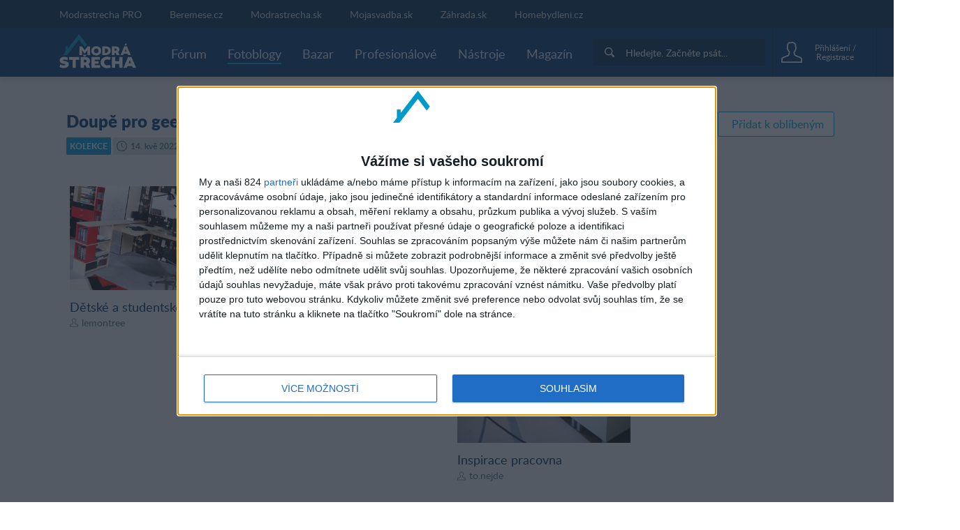

--- FILE ---
content_type: text/html; charset=utf-8
request_url: https://www.modrastrecha.cz/blog/amenophus/collection/doupe-pro-geeky-a-workoholiky/
body_size: 23691
content:
<!DOCTYPE html><html lang="cs-cz"><head><link data-chunk="main" rel="stylesheet" href="/static/css/45.1bacdee7.chunk.css">
<link data-chunk="main" rel="stylesheet" href="/static/css/main.5d1dab67.chunk.css">
<link data-chunk="four-nets-photoblog-photoblog-router" rel="stylesheet" href="/static/css/1.f0a435f3.chunk.css">
<link data-chunk="four-nets-photoblog-photoblog-router" rel="stylesheet" href="/static/css/2.35a7b3a3.chunk.css">
<link data-chunk="four-nets-photoblog-photoblog-router" rel="stylesheet" href="/static/css/four-nets-photoblog-photoblog-router.cc56ade7.chunk.css"><link data-chunk="four-nets-photoblog-photoblog-router" rel="preload" as="style" href="/static/css/four-nets-photoblog-photoblog-router.cc56ade7.chunk.css">
<link data-chunk="four-nets-photoblog-photoblog-router" rel="preload" as="style" href="/static/css/2.35a7b3a3.chunk.css">
<link data-chunk="four-nets-photoblog-photoblog-router" rel="preload" as="style" href="/static/css/1.f0a435f3.chunk.css">
<link data-chunk="main" rel="preload" as="style" href="/static/css/main.5d1dab67.chunk.css">
<link data-chunk="main" rel="preload" as="style" href="/static/css/45.1bacdee7.chunk.css">
<link data-chunk="main" rel="preload" as="script" href="/static/js/runtime-main.103cc72f.js">
<link data-chunk="main" rel="preload" as="script" href="/static/js/45.7d64c235.chunk.js">
<link data-chunk="main" rel="preload" as="script" href="/static/js/main.806d9c06.chunk.js">
<link data-chunk="four-nets-photoblog-photoblog-router" rel="preload" as="script" href="/static/js/1.f4f166cd.chunk.js">
<link data-chunk="four-nets-photoblog-photoblog-router" rel="preload" as="script" href="/static/js/0.154d3b24.chunk.js">
<link data-chunk="four-nets-photoblog-photoblog-router" rel="preload" as="script" href="/static/js/2.254612b0.chunk.js">
<link data-chunk="four-nets-photoblog-photoblog-router" rel="preload" as="script" href="/static/js/3.b7924df5.chunk.js">
<link data-chunk="four-nets-photoblog-photoblog-router" rel="preload" as="script" href="/static/js/four-nets-photoblog-photoblog-router.2a36a47d.chunk.js"><script id="__LOADABLE_REQUIRED_CHUNKS__" type="application/json">[1,0,2,3,28]</script><script id="__LOADABLE_REQUIRED_CHUNKS___ext" type="application/json">{"namedChunks":["four-nets-photoblog-photoblog-router"]}</script>
<script defer data-chunk="main" src="/static/js/runtime-main.103cc72f.js"></script>
<script defer data-chunk="main" src="/static/js/45.7d64c235.chunk.js"></script>
<script defer data-chunk="main" src="/static/js/main.806d9c06.chunk.js"></script>
<script defer data-chunk="four-nets-photoblog-photoblog-router" src="/static/js/1.f4f166cd.chunk.js"></script>
<script defer data-chunk="four-nets-photoblog-photoblog-router" src="/static/js/0.154d3b24.chunk.js"></script>
<script defer data-chunk="four-nets-photoblog-photoblog-router" src="/static/js/2.254612b0.chunk.js"></script>
<script defer data-chunk="four-nets-photoblog-photoblog-router" src="/static/js/3.b7924df5.chunk.js"></script>
<script defer data-chunk="four-nets-photoblog-photoblog-router" src="/static/js/four-nets-photoblog-photoblog-router.2a36a47d.chunk.js"></script><meta charset="utf-8"><meta name="theme-color" content="#000000"><style>.cc-window{opacity:1;transition:opacity 1s ease;z-index:2147483640!important}.cc-window.cc-invisible{opacity:0}.cc-animate.cc-revoke{transition:transform 1s ease}.cc-animate.cc-revoke.cc-top{transform:translateY(-2em)}.cc-animate.cc-revoke.cc-bottom{transform:translateY(2em)}.cc-animate.cc-revoke.cc-active.cc-bottom,.cc-animate.cc-revoke.cc-active.cc-top,.cc-revoke:hover{transform:translateY(0)}.cc-grower{max-height:0;overflow:hidden;transition:max-height 1s}.cc-link,.cc-revoke:hover{text-decoration:underline}.cc-revoke,.cc-window{position:fixed;overflow:hidden;box-sizing:border-box;font-family:Helvetica,Calibri,Arial,sans-serif;font-size:16px;line-height:1.5em;display:-ms-flexbox;display:flex;-ms-flex-wrap:nowrap;flex-wrap:nowrap;z-index:9999}.cc-window.cc-static{position:static}.cc-window.cc-floating{padding:2em;max-width:24em;-ms-flex-direction:column;flex-direction:column}.cc-window.cc-banner{padding:1em 1.8em;width:100%;-ms-flex-direction:row;flex-direction:row}.cc-revoke{padding:.5em}.cc-header{font-size:18px;font-weight:700}.cc-btn,.cc-close,.cc-link,.cc-revoke{cursor:pointer}.cc-link{opacity:.8;display:inline-block;padding:.2em}.cc-link:hover{opacity:1}.cc-link:active,.cc-link:visited{color:initial}.cc-btn{display:block;padding:.4em .8em;font-size:.9em;font-weight:700;border-width:2px;border-style:solid;text-align:center;white-space:nowrap}.cc-highlight .cc-btn:first-child{background-color:transparent;border-color:transparent}.cc-highlight .cc-btn:first-child:focus,.cc-highlight .cc-btn:first-child:hover{background-color:transparent;text-decoration:underline}.cc-close{display:block;position:absolute;top:.5em;right:.5em;font-size:1.6em;opacity:.9;line-height:.75}.cc-close:focus,.cc-close:hover{opacity:1}.cc-revoke.cc-top{top:0;left:3em;border-bottom-left-radius:.5em;border-bottom-right-radius:.5em}.cc-revoke.cc-bottom{bottom:0;left:3em;border-top-left-radius:.5em;border-top-right-radius:.5em}.cc-revoke.cc-left{left:3em;right:unset}.cc-revoke.cc-right{right:3em;left:unset}.cc-top{top:1em}.cc-left{left:1em}.cc-right{right:1em}.cc-bottom{bottom:1em}.cc-floating>.cc-link{margin-bottom:1em}.cc-floating .cc-message{display:block;margin-bottom:1em}.cc-window.cc-floating .cc-compliance{-ms-flex:1 0 auto;flex:1 0 auto}.cc-window.cc-banner{-ms-flex-align:center;align-items:center}.cc-banner.cc-top{left:0;right:0;top:0}.cc-banner.cc-bottom{left:0;right:0;bottom:0}.cc-banner .cc-message{display:block;-ms-flex:1 1 auto;flex:1 1 auto;max-width:100%;margin-right:1em}.cc-compliance{display:-ms-flexbox;display:flex;-ms-flex-align:center;align-items:center;-ms-flex-line-pack:justify;align-content:space-between}.cc-floating .cc-compliance>.cc-btn{-ms-flex:1;flex:1}.cc-btn+.cc-btn{margin-left:.5em}@media print{.cc-revoke,.cc-window{display:none}}@media screen and (max-width:900px){.cc-btn{white-space:normal}}@media screen and (max-width:414px) and (orientation:portrait),screen and (max-width:736px) and (orientation:landscape){.cc-window.cc-top{top:0}.cc-window.cc-bottom{bottom:0}.cc-window.cc-banner,.cc-window.cc-floating,.cc-window.cc-left,.cc-window.cc-right{left:0;right:0}.cc-window.cc-banner{-ms-flex-direction:column;flex-direction:column}.cc-window.cc-banner .cc-compliance{-ms-flex:1 1 auto;flex:1 1 auto}.cc-window.cc-floating{max-width:none}.cc-window .cc-message{margin-bottom:1em}.cc-window.cc-banner{-ms-flex-align:unset;align-items:unset}.cc-window.cc-banner .cc-message{margin-right:0}}.cc-floating.cc-theme-classic{padding:1.2em;border-radius:5px}.cc-floating.cc-type-info.cc-theme-classic .cc-compliance{text-align:center;display:inline;-ms-flex:none;flex:none}.cc-theme-classic .cc-btn{border-radius:5px}.cc-theme-classic .cc-btn:last-child{min-width:140px}.cc-floating.cc-type-info.cc-theme-classic .cc-btn{display:inline-block}.cc-theme-edgeless.cc-window{padding:0}.cc-floating.cc-theme-edgeless .cc-message{margin:2em 2em 1.5em}.cc-banner.cc-theme-edgeless .cc-btn{margin:0;padding:.8em 1.8em;height:100%}.cc-banner.cc-theme-edgeless .cc-message{margin-left:1em}.cc-floating.cc-theme-edgeless .cc-btn+.cc-btn{margin-left:0}</style><link rel="manifest" href="/manifest.json"><link href="/static/css/45.1bacdee7.chunk.css" rel="stylesheet"><link href="/static/css/main.5d1dab67.chunk.css" rel="stylesheet"><title data-react-helmet="true">Doup&#x11B; pro geeky a workoholiky - Kolekce | Modrastrecha.cz</title> <meta data-react-helmet="true" name="google" content="notranslate"><meta data-react-helmet="true" http-equiv="Content-Language" content="cs-cz"><meta data-react-helmet="true" charset="UTF-8"><meta data-react-helmet="true" name="viewport" content="width=device-width, initial-scale=1"><meta data-react-helmet="true" name="msapplication-TileColor" content="#ffffff"><meta data-react-helmet="true" name="theme-color" content="#ffffff"><meta data-react-helmet="true" name="referrer" content="origin"><meta data-react-helmet="true" name="seznam-wmt" content="NCvLhs1cROxx0b21321BdYMx2vwexATz"><meta data-react-helmet="true" name="Author" content="4networks SK&amp;CZ (C) 2015-2020"><meta data-react-helmet="true" property="fb:app_id" content="943123099075437"> <link data-react-helmet="true" rel="shortcut icon" href="/favicon/modrastrecha.cz/favicon.ico"><link data-react-helmet="true" rel="icon" type="image/png" sizes="16x16" href="/favicon/modrastrecha.cz/favicon-16x16.png"><link data-react-helmet="true" rel="icon" type="image/png" sizes="32x32" href="/favicon/modrastrecha.cz/favicon-32x32.png"><link data-react-helmet="true" rel="icon" type="image/png" sizes="96x96" href="/favicon/modrastrecha.cz/favicon-96x96.png"> <script data-react-helmet="true">(function(i,s,o,g,r,a,m){i['GoogleAnalyticsObject']=r;i[r]=i[r]||function(){(i[r].q=i[r].q||[]).push(arguments)},i[r].l=1*new Date();a=s.createElement(o),m=s.getElementsByTagName(o)[0];a.async=1;a.src=g;m.parentNode.insertBefore(a,m)})(window,document,'script','https://www.google-analytics.com/analytics.js','ga');
            (function(w,d,s,l,i){w[l]=w[l]||[];w[l].push({'gtm.start':
            new Date().getTime(),event:'gtm.js'});var f=d.getElementsByTagName(s)[0],
            j=d.createElement(s),dl=l!='dataLayer'?'&l='+l:'';j.async=true;j.src=
            'https://www.googletagmanager.com/gtm.js?id='+i+dl;f.parentNode.insertBefore(j,f);
            })(window,document,'script','dataLayer', 'GTM-5KQ8VRH');</script><script data-react-helmet="true" async="true" src="https://www.googletagmanager.com/gtag/js?id=G-DSFCTV1GY5"></script><script data-react-helmet="true">
              window.dataLayer = window.dataLayer || [];
              function gtag(){dataLayer.push(arguments);}
              gtag('js', new Date());
            
              gtag('config', "G-DSFCTV1GY5");
            </script><script data-react-helmet="true">function gemius_pending(i) { window[i] = window[i] || function() {var x = window[i+'_pdata'] = window[i+'_pdata'] || []; x[x.length]=arguments;};};
    gemius_pending('gemius_hit'); gemius_pending('gemius_event'); gemius_pending('pp_gemius_hit'); gemius_pending('pp_gemius_event');</script><script data-react-helmet="true" type="text/javascript" async="true">(function() {
  var host = window.location.hostname;
  var element = document.createElement('script');
  var firstScript = document.getElementsByTagName('script')[0];
  var url = 'https://cmp.inmobi.com'
    .concat('/choice/', 'bP3pSgQmEGCFG', '/', host, '/choice.js?tag_version=V2');
  var uspTries = 0;
  var uspTriesLimit = 3;
  element.async = true;
  element.type = 'text/javascript';
  element.src = url;

  firstScript.parentNode.insertBefore(element, firstScript);

  function makeStub() {
    var TCF_LOCATOR_NAME = '__tcfapiLocator';
    var queue = [];
    var win = window;
    var cmpFrame;

    function addFrame() {
      var doc = win.document;
      var otherCMP = !!(win.frames[TCF_LOCATOR_NAME]);

      if (!otherCMP) {
        if (doc.body) {
          var iframe = doc.createElement('iframe');

          iframe.style.cssText = 'display:none';
          iframe.name = TCF_LOCATOR_NAME;
          doc.body.appendChild(iframe);
        } else {
          setTimeout(addFrame, 5);
        }
      }
      return !otherCMP;
    }

    function tcfAPIHandler() {
      var gdprApplies;
      var args = arguments;

      if (!args.length) {
        return queue;
      } else if (args[0] === 'setGdprApplies') {
        if (
          args.length > 3 &&
          args[2] === 2 &&
          typeof args[3] === 'boolean'
        ) {
          gdprApplies = args[3];
          if (typeof args[2] === 'function') {
            args[2]('set', true);
          }
        }
      } else if (args[0] === 'ping') {
        var retr = {
          gdprApplies: gdprApplies,
          cmpLoaded: false,
          cmpStatus: 'stub'
        };

        if (typeof args[2] === 'function') {
          args[2](retr);
        }
      } else {
        if(args[0] === 'init' && typeof args[3] === 'object') {
          args[3] = Object.assign(args[3], { tag_version: 'V2' });
        }
        queue.push(args);
      }
    }

    function postMessageEventHandler(event) {
      var msgIsString = typeof event.data === 'string';
      var json = {};

      try {
        if (msgIsString) {
          json = JSON.parse(event.data);
        } else {
          json = event.data;
        }
      } catch (ignore) {}

      var payload = json.__tcfapiCall;

      if (payload) {
        window.__tcfapi(
          payload.command,
          payload.version,
          function(retValue, success) {
            var returnMsg = {
              __tcfapiReturn: {
                returnValue: retValue,
                success: success,
                callId: payload.callId
              }
            };
            if (msgIsString) {
              returnMsg = JSON.stringify(returnMsg);
            }
            if (event && event.source && event.source.postMessage) {
              event.source.postMessage(returnMsg, '*');
            }
          },
          payload.parameter
        );
      }
    }

    while (win) {
      try {
        if (win.frames[TCF_LOCATOR_NAME]) {
          cmpFrame = win;
          break;
        }
      } catch (ignore) {}

      if (win === window.top) {
        break;
      }
      win = win.parent;
    }
    if (!cmpFrame) {
      addFrame();
      win.__tcfapi = tcfAPIHandler;
      win.addEventListener('message', postMessageEventHandler, false);
    }
  };

  makeStub();

  var uspStubFunction = function() {
    var arg = arguments;
    if (typeof window.__uspapi !== uspStubFunction) {
      setTimeout(function() {
        if (typeof window.__uspapi !== 'undefined') {
          window.__uspapi.apply(window.__uspapi, arg);
        }
      }, 500);
    }
  };

  var checkIfUspIsReady = function() {
    uspTries++;
    if (window.__uspapi === uspStubFunction && uspTries < uspTriesLimit) {
      console.warn('USP is not accessible');
    } else {
      clearInterval(uspInterval);
    }
  };

  if (typeof window.__uspapi === 'undefined') {
    window.__uspapi = uspStubFunction;
    var uspInterval = setInterval(checkIfUspIsReady, 6000);
  }
})();</script><script data-react-helmet="true" type="text/javascript">
                        var pp_gemius_identifier = 'd1aa1oMyPxUIWOjD9RaBo3YX3whBPnra5YJdMGPkbYb.c7';
                        var pp_gemius_use_cmp = true;
                        var pp_gemius_cmp_timeout = Infinity;
                    </script> </head><body class="living"><div id="root"><div><div class="main-wrapper-view_mainWrapper__1UIyU"><header><div class="header-view_header__3Sxpz "><nav class="header-view_navigation__37DzJ"><div class="partners-and-login-view_partnersAndLogin__2b486"><div class="partners-and-login-view_login__2MN6G"><div></div><a class="partner-link-view_partnerLink__2kqBL" href="/pro-landing/">Modrastrecha PRO</a><a href="//www.beremese.cz" target="_blank" rel="noopenernoopener" class="partner-link-view_partnerLink__2kqBL">Beremese.cz</a><a href="//www.modrastrecha.sk" target="_blank" rel="noopenernoopener" class="partner-link-view_partnerLink__2kqBL">Modrastrecha.sk</a><a href="https://mojasvadba.zoznam.sk" target="_blank" rel="noopenernoopener" class="partner-link-view_partnerLink__2kqBL">Mojasvadba.sk</a><a href="//www.zahrada.sk" target="_blank" rel="noopenernoopener" class="partner-link-view_partnerLink__2kqBL">Z&#xE1;hrada.sk</a><a href="https://homebydleni.cz" target="_blank" rel="noopenernoopener" class="partner-link-view_partnerLink__2kqBL">Homebydleni.cz</a></div></div><div class="navigation-view_navigation__3DplY"><div class="navigation-view_navigationWrapper__F5yKg"><div class="navigation-view_centerer__mTrbM"><div><a href="/" class="logo-view_logo__1D-LM"><img class="logo-view_image__5RUCO" src="/static/media/living-cz-logo-dark-bg.3e3c6ee7.svg" alt="Modr&#xE1; st&#x159;echa - Komunita okolo bydlen&#xED;, stav&#x11B;n&#xED; a realit"></a></div><nav class="navigation-view_nav__1dzNi "><ul class="navigation-view_list__2RbdJ"><li class="navigation-view_listItem__36b3n"><a href="/forum/"><span class="link-view_link__3h4tx"><span>F&#xF3;rum</span></span></a></li><li class="navigation-view_listItem__36b3n"><a style="text-decoration:none" aria-label="Fotoblogy" href="/blogs/"><span class="link-view_link__3h4tx link-view_link__active__1pThL">Fotoblogy</span></a></li><li class="navigation-view_listItem__36b3n"><a href="/market/"><span class="link-view_link__3h4tx"><span>Bazar</span></span></a></li><li class="navigation-view_listItem__36b3n"><a href="/catalog/"><span class="link-view_link__3h4tx"><span>Profesion&#xE1;lov&#xE9;</span></span></a></li><li class="navigation-view_listItem__36b3n"><a href="/tools"><span class="link-view_link__3h4tx"><span>N&#xE1;stroje</span></span></a></li><li class="navigation-view_listItem__36b3n"><a href="/magazine"><span class="link-view_link__3h4tx">Magaz&#xED;n</span></a></li></ul></nav></div><div class="navigation-view_searchAndUser__3UJbU"><div class="navigation-view_search__1QEoy"><form class="form-view_form__3IImn navigation-view_form__3jMuT"><div class="relative rounded-md" style="min-width:200px"><div class="group"><div class="px-2 py-1 gap-2 flex items-center bg-primary-800"><div class="p-2 flex justify-center items-center rounded-sm text-white group-focus-within:bg-primary-500 group-focus-within:bg-primary-600"><svg fill="currentColor" height="14" width="14" version="1.1" xmlns="http://www.w3.org/2000/svg" xlink="http://www.w3.org/1999/xlink" x="0px" y="0px" viewBox="0 0 256 256" space="preserve"><path d="M104.7,184.7c-44.1,0-80-35.9-80-80s35.9-80,80-80s80,35.9,80,80S148.8,184.7,104.7,184.7z M249.5,218.2l-40.1-40.1
c-8.8,3-18.6,1.7-26.4-3.9c36.5-41.1,35.1-104.2-4.3-143.6c-40.8-40.8-107.3-40.8-148.1,0s-40.8,107.3,0,148.1
C70,218,133.1,219.5,174.1,183c5.6,7.8,6.9,17.6,3.9,26.4l40.1,40.1c8.6,8.7,22.7,8.7,31.3,0C258.2,240.9,258.2,226.8,249.5,218.2z"/></svg></div><div id="main-search-searchbox" class="w-full flex items-center"></div></div></div><div id="main-search-close-button" class="bg-white absolute shadow-md rounded-full -right-12 w-10 h-10 flex items-center justify-center font-bold text-gray-600 select-none cursor-pointer" style="top:calc(100% + 10px);display:none">X</div><div id="main-search-dropdown-container" class="absolute z-50 right-0 bg-white shadow-lg rounded-lg p-6 flex flex-col gap-4" style="display:none;top:calc(100% + 10px);width:700px;max-width:700px"><div class="grid grid-cols-2 grid-rows-2 gap-4"><div class="row-span-2 flex flex-col gap-4"><div id="main-search-thread-results"></div><div class="flex justify-center"><a id="threads-more-results-link" href="/search" target="_blank" class="px-8 py-2 rounded-sm text-sm font-bold bg-primary-600 hover:bg-primary-500 transition-colors duration-300 text-white no-underline">Zobrazit dal&#x161;&#xED; diskuse</a></div></div><div class="col-start-2 flex flex-col gap-4"><div id="main-search-photoblog-results"></div><div class="flex justify-center"><a id="albums-more-results-link" href="/search" target="_blank" class="px-8 py-2 rounded-sm text-sm font-bold bg-primary-600 hover:bg-primary-500 transition-colors duration-300 text-white no-underline">Zobrazit dal&#x161;&#xED; alba</a></div></div><div class="col-start-2 flex flex-col gap-4"><div id="main-search-magazine-results"></div><div class="flex justify-center"><a id="magazine-more-results-link" href="/search" target="_blank" class="px-8 py-2 rounded-sm text-sm font-bold bg-primary-600 hover:bg-primary-500 transition-colors duration-300 text-white no-underline">Zobrazit dal&#x161;&#xED; &#x10D;l&#xE1;nky</a></div></div></div></div></div><input type="text" class="form-view_input__swTh6" style="display:none"></form></div><div class="navigation-view_userPanel__2ihOB"><div class="user-panel-view_userPanel__3ZVI_"><div class="user-panel-view_noUser__2GjbR"><button class="user-panel-view_loginButton__7iGis"><span class="user-panel-view_centerer__2PnlB"><span class="svg-image_image__2jP6B svg-pure-icon_image__2kBPG user-panel-view_icon__nKxsK"></span><span class="svg-image_image__2jP6B svg-pure-icon_image__2kBPG user-panel-view_iconHover__3CyPh"></span><div class="loading-wrapper-view_loadingWrapper__3DZwe loading-wrapper-view_hasContent__gx-UP"><div class="loading-wrapper-view_content__NQQq9"><span class="user-panel-view_text__2kUed">P&#x159;ihl&#xE1;&#x161;en&#xED; / Registrace</span></div></div></span></button></div><div class="user-panel-view_mobile__1E0ZQ"><div class="user-panel-button-view_userPanelButton__36Sms "><button class="user-panel-button-view_button__25jM8 " aria-label="User Panel Button 3"><span class="badge-wrapper-view_badgeWrapper__2VS7m"><span class="svg-image_image__2jP6B svg-pure-icon_image__2kBPG user-panel-button-view_icon__2qavX"></span><span class="badge-wrapper-view_badge__1lT-y"><span class="badge-view_badge__9tS0l "></span></span></span></button><div class="user-panel-button-view_menu__H1k-O"></div></div></div></div></div></div></div></div></nav></div></header><div class="main-wrapper-view_branding__1sx7p"><div class="google-dfp_wrapper__Tx2h- google-dfp_empty__3PRZn"><div id class="google-dfp_dfpBanner__1zgkv"></div></div></div><div class="main-wrapper-view_brandingPlaceholder__3D9RJ main-wrapper-view_brandingEmpty__267kY"></div><div class="main-wrapper-view_children__24VcS main-wrapper-view_brandingEmpty__267kY"><div class="loading-wrapper-view_loadingWrapper__3DZwe loading-wrapper-view_hasContent__gx-UP"><div class="loading-wrapper-view_content__NQQq9"><div class="main-wrapper-view_childrenInnerWrapper__1hnJd"><div class="collection_relative__1SBxe"><div class="collection_titleRow__3VnQj"><div><h1 class="collection_title__2kiVI">Doup&#x11B; pro geeky a workoholiky</h1><div class="collection-info_info__2uURT"><div class="badge_badge__3szwP highlighted-badge_badge__3Tsmz"><a class="collection-info_link__N-MlJ" href="/blogs/collections/"><span>KOLEKCE</span></a></div><div class="badge_badge__3szwP"><span class="svg-icon_image__2PjNo collection-info_infoIcon__2Y9-C"></span>14. kv&#x11B; 2022</div><div class="badge_badge__3szwP"><a class="avatar_avatar__1jrkZ collection-info_avatar__31NMV" href="/blog/amenophus/"><span class="image-view_image__1JFos image-view_landscape__2oeE1 image-view_background__3x5t3 image-view_aspectFill__2y4r4 image-view_aspectRatio__3Uh3u"><img class="image-view_img__bUIhM" sizes="(min-width: 64rem) 80px,50px" alt><span class="image-view_aspect__2ks2v image-view_block__29pFk" style="padding-top:100%"></span></span><noscript><a href="https://static.4nets.sk/photo/92/791992/avatar/44735263_1600.jpg"><img src="https://static.4nets.sk/photo/92/791992/avatar/44735263_1600.jpg" alt="" sizes="100px" srcSet="https://static.4nets.sk/photo/92/791992/avatar/44735263_50r.jpg 50w, https://static.4nets.sk/photo/92/791992/avatar/44735263_150.jpg 150w, https://static.4nets.sk/photo/92/791992/avatar/44735263_90.jpg 90w, https://static.4nets.sk/photo/92/791992/avatar/44735263_1600.jpg 931w, https://static.4nets.sk/photo/92/791992/avatar/44735263_32r.jpg 32w, https://static.4nets.sk/photo/92/791992/avatar/44735263_16r.jpg 16w" class="image-view_img__bUIhM"/></a></noscript></a><a class="collection-info_link__N-MlJ" href="/blog/amenophus">amenophus</a></div><div class="badge_badge__3szwP"><span class="svg-icon_image__2PjNo collection-info_infoIcon__2Y9-C"></span>3</div><div class="badge_badge__3szwP"><span class="svg-icon_image__2PjNo collection-info_likedIcon__2XPhd"></span>0</div></div></div><div class="collection_buttons__3gaDY"><button class="collection_likeButton__2lNCg"><span class="svg-icon_image__2PjNo collection_likeIcon__KRLzz"></span><span>P&#x159;idat k obl&#xED;ben&#xFD;m</span></button></div></div><div class="masonry_imagesGrid__jhncJ"><div class="masonry_column__3RT3d"><div class="masonry-image_image__1TO6Z"><div class="masonry-image_imageWrapper__uv7J3"><span class="image-view_image__1JFos image-view_background__3x5t3 image-view_loaded__2dLwE image-view_aspectFill__2y4r4"><a href="https://static.4nets.sk/photo/33/496333/album/18408888_720.jpg"><img class="image-view_img__bUIhM" src="https://static.4nets.sk/photo/33/496333/album/18408888_720.jpg" srcset="https://static.4nets.sk/photo/33/496333/album/18408888_64.jpg 107w, https://static.4nets.sk/photo/33/496333/album/18408888_100.jpg 167w, https://static.4nets.sk/photo/33/496333/album/18408888_165.jpg 165w, https://static.4nets.sk/photo/33/496333/album/18408888_720.jpg 610w, https://static.4nets.sk/photo/33/496333/album/18408888_224.jpg 373w" sizes="200px" alt="D&#x11B;tsk&#xE9; a studentsk&#xE9; pokoje - Obr&#xE1;zek &#x10D;. 29"></a></span><noscript><a href="https://static.4nets.sk/photo/33/496333/album/18408888_720.jpg"><img src="https://static.4nets.sk/photo/33/496333/album/18408888_720.jpg" alt="Dětské a studentské pokoje - Obrázek č. 29" sizes="100px" srcSet="https://static.4nets.sk/photo/33/496333/album/18408888_64.jpg 107w, https://static.4nets.sk/photo/33/496333/album/18408888_100.jpg 167w, https://static.4nets.sk/photo/33/496333/album/18408888_165.jpg 165w, https://static.4nets.sk/photo/33/496333/album/18408888_720.jpg 610w, https://static.4nets.sk/photo/33/496333/album/18408888_224.jpg 373w" class="image-view_img__bUIhM"/></a></noscript><div class="masonry-image_stats__EzYF6"><div class="masonry-image_statsRow__2sAqt"><div class="masonry-image_stat__3fajS"><span class="svg-image_image__2jP6B svg-pure-icon_image__2kBPG masonry-image_statIcon__29A0n"></span>1</div></div></div></div><a class="masonry-image_postTitle__2lDbA" href="/blog/lemontree/album/detske-a-studentske-pokoje/">D&#x11B;tsk&#xE9; a studentsk&#xE9; pokoje</a><a class="masonry-image_user__3h_mI" href="/blog/lemontree"><span class="svg-image_image__2jP6B svg-pure-icon_image__2kBPG masonry-image_icon__3vhAg"></span>lemontree</a></div></div><div class="masonry_column__3RT3d"><div class="masonry-image_image__1TO6Z"><div class="masonry-image_imageWrapper__uv7J3"><span class="image-view_image__1JFos image-view_background__3x5t3 image-view_loaded__2dLwE image-view_aspectFill__2y4r4"><a href="https://static.4nets.sk/photo/16/426516/album/15226764_s1600x1600.jpg"><img class="image-view_img__bUIhM" src="https://static.4nets.sk/photo/16/426516/album/15226764_s1600x1600.jpg" srcset="https://static.4nets.sk/photo/16/426516/album/15226764_64.jpg 80w, https://static.4nets.sk/photo/16/426516/album/15226764_100.jpg 125w, https://static.4nets.sk/photo/16/426516/album/15226764_165.jpg 165w, https://static.4nets.sk/photo/16/426516/album/15226764_s1600x1600.jpg 1280w, https://static.4nets.sk/photo/16/426516/album/15226764_720.jpg 720w, https://static.4nets.sk/photo/16/426516/album/15226764_224.jpg 280w" sizes="200px" alt="Alcatras - A je to tu....zase kombinuju a n&#x11B;mo&#x17E;u se rozhodnut jake kolory"></a></span><noscript><a href="https://static.4nets.sk/photo/16/426516/album/15226764_s1600x1600.jpg"><img src="https://static.4nets.sk/photo/16/426516/album/15226764_s1600x1600.jpg" alt="Alcatras - A je to tu....zase kombinuju a němožu se rozhodnut jake kolory" sizes="100px" srcSet="https://static.4nets.sk/photo/16/426516/album/15226764_64.jpg 80w, https://static.4nets.sk/photo/16/426516/album/15226764_100.jpg 125w, https://static.4nets.sk/photo/16/426516/album/15226764_165.jpg 165w, https://static.4nets.sk/photo/16/426516/album/15226764_s1600x1600.jpg 1280w, https://static.4nets.sk/photo/16/426516/album/15226764_720.jpg 720w, https://static.4nets.sk/photo/16/426516/album/15226764_224.jpg 280w" class="image-view_img__bUIhM"/></a></noscript><div class="masonry-image_stats__EzYF6"><div class="masonry-image_statsRow__2sAqt"><div class="masonry-image_stat__3fajS"><span class="svg-image_image__2jP6B svg-pure-icon_image__2kBPG masonry-image_statIcon__29A0n"></span>6</div><div class="masonry-image_stat__3fajS"><span class="svg-image_image__2jP6B svg-pure-icon_image__2kBPG masonry-image_statIcon__29A0n"></span>4</div></div></div></div><a class="masonry-image_postTitle__2lDbA" href="/blog/kocurrr/album/alcatras/">Alcatras</a><a class="masonry-image_user__3h_mI" href="/blog/kocurrr"><span class="svg-image_image__2jP6B svg-pure-icon_image__2kBPG masonry-image_icon__3vhAg"></span>kocurrr</a></div></div><div class="masonry_column__3RT3d"><div class="masonry-image_image__1TO6Z"><div class="masonry-image_imageWrapper__uv7J3"><span class="image-view_image__1JFos image-view_background__3x5t3 image-view_loaded__2dLwE image-view_aspectFill__2y4r4"><a href="https://static.4nets.sk/photo/36/8536/album/10264372_s1600x1600.jpg"><img class="image-view_img__bUIhM" src="https://static.4nets.sk/photo/36/8536/album/10264372_s1600x1600.jpg" srcset="https://static.4nets.sk/photo/36/8536/album/10264372_64.jpg 43w, https://static.4nets.sk/photo/36/8536/album/10264372_100.jpg 67w, https://static.4nets.sk/photo/36/8536/album/10264372_165.jpg 111w, https://static.4nets.sk/photo/36/8536/album/10264372_s1600x1600.jpg 500w, https://static.4nets.sk/photo/36/8536/album/10264372_720.jpg 484w, https://static.4nets.sk/photo/36/8536/album/10264372_224.jpg 151w" sizes="200px" alt="Inspirace pracovna - Obr&#xE1;zek &#x10D;. 4"></a></span><noscript><a href="https://static.4nets.sk/photo/36/8536/album/10264372_s1600x1600.jpg"><img src="https://static.4nets.sk/photo/36/8536/album/10264372_s1600x1600.jpg" alt="Inspirace pracovna - Obrázek č. 4" sizes="100px" srcSet="https://static.4nets.sk/photo/36/8536/album/10264372_64.jpg 43w, https://static.4nets.sk/photo/36/8536/album/10264372_100.jpg 67w, https://static.4nets.sk/photo/36/8536/album/10264372_165.jpg 111w, https://static.4nets.sk/photo/36/8536/album/10264372_s1600x1600.jpg 500w, https://static.4nets.sk/photo/36/8536/album/10264372_720.jpg 484w, https://static.4nets.sk/photo/36/8536/album/10264372_224.jpg 151w" class="image-view_img__bUIhM"/></a></noscript><div class="masonry-image_stats__EzYF6"><div class="masonry-image_statsRow__2sAqt"><div class="masonry-image_stat__3fajS"><span class="svg-image_image__2jP6B svg-pure-icon_image__2kBPG masonry-image_statIcon__29A0n"></span>1</div><div class="masonry-image_stat__3fajS"><span class="svg-image_image__2jP6B svg-pure-icon_image__2kBPG masonry-image_statIcon__29A0n"></span>2</div></div></div></div><a class="masonry-image_postTitle__2lDbA" href="/blog/to.nejde/album/inspirace-pracovna/">Inspirace pracovna</a><a class="masonry-image_user__3h_mI" href="/blog/to.nejde"><span class="svg-image_image__2jP6B svg-pure-icon_image__2kBPG masonry-image_icon__3vhAg"></span>to.nejde</a></div></div><div class="masonry_column__3RT3d"></div></div></div><div class="collection_bottomWrapper__26UWV"><div class="recommended-collections-loader_container__1NQTS"><p class="recommended-collections-loader_header__1IREO">Doporu&#x10D;en&#xE9; kolekce</p><ul class="recommended-collections-loader_recommendedCollections__Jw9TR"><li class="recommended-collections-loader_recommendedCollection__3NS_l"><div class="collection-node_header__3rcck"><a class="avatar_link__2JDX8" href="/blog/kajacz/"><span aria-label="Avatar kajacz" class="svg-image_image__2jP6B avatar_svg__1AVya avatar_avatar__1jrkZ collection-node_avatar__1OBuk avatar_whiteBg__14J3N"></span></a><div class="collection-node_headerInfo__1zrAe"><a class="collection-node_usernameLink__1hW4h" href="/blog/kajacz/"><p class="collection-node_username__MSnjA">kajacz</p></a><div class="collection-node_time__2V088"><span class="svg-image_image__2jP6B svg-pure-icon_image__2kBPG collection-node_iconActivity__3hRiR"></span><p class="collection-node_timeText__3a349">7. led 2026</p></div></div></div><a href="/blog/kajacz/collection/inspirace-912/"><div class="collection-node_images__3NpmU"><div><span class="image-view_image__1JFos image-view_background__3x5t3 image-view_aspectFill__2y4r4"><img class="image-view_img__bUIhM" sizes="200px" alt></span><noscript><a href="https://static.4nets.sk/photo/20/891820/web3/48772886_1920.jpg"><img src="https://static.4nets.sk/photo/20/891820/web3/48772886_1920.jpg" alt="" sizes="100px" srcSet="https://static.4nets.sk/photo/20/891820/web3/48772886_1024.jpg 1024w, https://static.4nets.sk/photo/20/891820/web3/48772886_100.jpg 133w, https://static.4nets.sk/photo/20/891820/web3/48772886_320.jpg 320w, https://static.4nets.sk/photo/20/891820/web3/48772886_220.jpg 220w, https://static.4nets.sk/photo/20/891820/web3/48772886_576.jpg 576w, https://static.4nets.sk/photo/20/891820/web3/48772886_1920.jpg 1920w, https://static.4nets.sk/photo/20/891820/web3/48772886_165.jpg 165w, https://static.4nets.sk/photo/20/891820/web3/48772886_720.jpg 720w, https://static.4nets.sk/photo/20/891820/web3/48772886_s1600x1600.jpg 1600w, https://static.4nets.sk/photo/20/891820/web3/48772886_1280.jpg 1280w, https://static.4nets.sk/photo/20/891820/web3/48772886_480.jpg 480w, https://static.4nets.sk/photo/20/891820/web3/48772886_224.jpg 299w, https://static.4nets.sk/photo/20/891820/web3/48772886_64.jpg 85w, https://static.4nets.sk/photo/20/891820/web3/48772886_768.jpg 768w" class="image-view_img__bUIhM"/></a></noscript></div><div><span class="image-view_image__1JFos image-view_background__3x5t3 image-view_aspectFill__2y4r4"><img class="image-view_img__bUIhM" sizes="200px" alt></span><noscript><a href="https://static.4nets.sk/photo/20/891820/web3/48772890_1920.jpg"><img src="https://static.4nets.sk/photo/20/891820/web3/48772890_1920.jpg" alt="" sizes="100px" srcSet="https://static.4nets.sk/photo/20/891820/web3/48772890_1024.jpg 1024w, https://static.4nets.sk/photo/20/891820/web3/48772890_100.jpg 133w, https://static.4nets.sk/photo/20/891820/web3/48772890_320.jpg 320w, https://static.4nets.sk/photo/20/891820/web3/48772890_220.jpg 220w, https://static.4nets.sk/photo/20/891820/web3/48772890_576.jpg 576w, https://static.4nets.sk/photo/20/891820/web3/48772890_1920.jpg 1920w, https://static.4nets.sk/photo/20/891820/web3/48772890_165.jpg 165w, https://static.4nets.sk/photo/20/891820/web3/48772890_720.jpg 720w, https://static.4nets.sk/photo/20/891820/web3/48772890_s1600x1600.jpg 1600w, https://static.4nets.sk/photo/20/891820/web3/48772890_1280.jpg 1280w, https://static.4nets.sk/photo/20/891820/web3/48772890_480.jpg 480w, https://static.4nets.sk/photo/20/891820/web3/48772890_224.jpg 299w, https://static.4nets.sk/photo/20/891820/web3/48772890_64.jpg 85w, https://static.4nets.sk/photo/20/891820/web3/48772890_768.jpg 768w" class="image-view_img__bUIhM"/></a></noscript></div><div><span class="image-view_image__1JFos image-view_background__3x5t3 image-view_aspectFill__2y4r4"><img class="image-view_img__bUIhM" sizes="200px" alt></span><noscript><a href="https://static.4nets.sk/photo/20/891820/web3/48772892_1920.jpg"><img src="https://static.4nets.sk/photo/20/891820/web3/48772892_1920.jpg" alt="" sizes="100px" srcSet="https://static.4nets.sk/photo/20/891820/web3/48772892_1024.jpg 1024w, https://static.4nets.sk/photo/20/891820/web3/48772892_100.jpg 133w, https://static.4nets.sk/photo/20/891820/web3/48772892_320.jpg 320w, https://static.4nets.sk/photo/20/891820/web3/48772892_220.jpg 220w, https://static.4nets.sk/photo/20/891820/web3/48772892_576.jpg 576w, https://static.4nets.sk/photo/20/891820/web3/48772892_1920.jpg 1920w, https://static.4nets.sk/photo/20/891820/web3/48772892_165.jpg 165w, https://static.4nets.sk/photo/20/891820/web3/48772892_720.jpg 720w, https://static.4nets.sk/photo/20/891820/web3/48772892_s1600x1600.jpg 1600w, https://static.4nets.sk/photo/20/891820/web3/48772892_1280.jpg 1280w, https://static.4nets.sk/photo/20/891820/web3/48772892_480.jpg 480w, https://static.4nets.sk/photo/20/891820/web3/48772892_224.jpg 299w, https://static.4nets.sk/photo/20/891820/web3/48772892_64.jpg 85w, https://static.4nets.sk/photo/20/891820/web3/48772892_768.jpg 768w" class="image-view_img__bUIhM"/></a></noscript></div></div></a><div class="collection-node_footer__2fAtQ"><a class="collection-node_titleLink__2FkSB" href="/blog/kajacz/collection/inspirace-912/"><p class="collection-node_title__OH4nt">Inspirace </p></a><div class="collection-node_bottom__1Rx70"><div class="collection-node_stats__2KMCu"><span class="svg-image_image__2jP6B svg-pure-icon_image__2kBPG collection-node_iconCamera__2HQ0n"></span><span class="collection-node_statText__39WUo">25</span></div></div></div></li></ul></div><div class="popular-images_popularImagesWrapper__jpwPA" style="max-height:820px"><div class="popular-images_titleRow__3kTbD"><h2 class="popular-images_title__1kKEf"><span>Popul&#xE1;rn&#xED; obr&#xE1;zky</span></h2></div><div class="masonry_imagesGrid__jhncJ"><div class="masonry_column__3RT3d"><div class="masonry-image_image__1TO6Z"><div class="masonry-image_imageWrapper__uv7J3"><span class="image-view_image__1JFos image-view_background__3x5t3 image-view_loaded__2dLwE image-view_aspectFill__2y4r4"><a href="https://static.4nets.sk/photo/11/453311/album/48047567_s1600x1600.jpg"><img class="image-view_img__bUIhM" src="https://static.4nets.sk/photo/11/453311/album/48047567_s1600x1600.jpg" srcset="https://static.4nets.sk/photo/11/453311/album/48047567_224.jpg 168w, https://static.4nets.sk/photo/11/453311/album/48047567_100.jpg 75w, https://static.4nets.sk/photo/11/453311/album/48047567_64.jpg 48w, https://static.4nets.sk/photo/11/453311/album/48047567_720.jpg 540w, https://static.4nets.sk/photo/11/453311/album/48047567_s1600x1600.jpg 1200w, https://static.4nets.sk/photo/11/453311/album/48047567_165.jpg 124w" sizes="200px" alt="N&#xE1;&#x161; boj - A dnes zasl&#xFA;&#x17E;en&#xFD; odpo&#x10D;inok &#x1F62C; (a n&#xE1;&#x161; aktu&#xE1;lny gril zo star&#xFD;ch kamen, &#x10D;o boli v dome)"></a></span><noscript><a href="https://static.4nets.sk/photo/11/453311/album/48047567_s1600x1600.jpg"><img src="https://static.4nets.sk/photo/11/453311/album/48047567_s1600x1600.jpg" alt="Náš boj - A dnes zaslúžený odpočinok 😬 (a náš aktuálny gril zo starých kamen, čo boli v dome)" sizes="100px" srcSet="https://static.4nets.sk/photo/11/453311/album/48047567_224.jpg 168w, https://static.4nets.sk/photo/11/453311/album/48047567_100.jpg 75w, https://static.4nets.sk/photo/11/453311/album/48047567_64.jpg 48w, https://static.4nets.sk/photo/11/453311/album/48047567_720.jpg 540w, https://static.4nets.sk/photo/11/453311/album/48047567_s1600x1600.jpg 1200w, https://static.4nets.sk/photo/11/453311/album/48047567_165.jpg 124w" class="image-view_img__bUIhM"/></a></noscript><div class="masonry-image_stats__EzYF6"><div class="masonry-image_statsRow__2sAqt"><div class="masonry-image_stat__3fajS"><span class="svg-image_image__2jP6B svg-pure-icon_image__2kBPG masonry-image_statIcon__29A0n"></span>16</div></div></div></div><a class="masonry-image_postTitle__2lDbA" href="/blog/bbubble/album/nas-boj-0f4fxu/">N&#xE1;&#x161; boj</a><a class="masonry-image_user__3h_mI" href="/blog/bbubble"><span class="svg-image_image__2jP6B svg-pure-icon_image__2kBPG masonry-image_icon__3vhAg"></span>bbubble</a></div></div><div class="masonry_column__3RT3d"><div class="masonry-image_image__1TO6Z"><div class="masonry-image_imageWrapper__uv7J3"><span class="image-view_image__1JFos image-view_background__3x5t3 image-view_loaded__2dLwE image-view_aspectFill__2y4r4"><a href="https://static.4nets.sk/photo/11/453311/album/48148405_s1600x1600.jpg"><img class="image-view_img__bUIhM" src="https://static.4nets.sk/photo/11/453311/album/48148405_s1600x1600.jpg" srcset="https://static.4nets.sk/photo/11/453311/album/48148405_60.jpg 60w, https://static.4nets.sk/photo/11/453311/album/48148405_224.jpg 221w, https://static.4nets.sk/photo/11/453311/album/48148405_100.jpg 99w, https://static.4nets.sk/photo/11/453311/album/48148405_464.jpg 464w, https://static.4nets.sk/photo/11/453311/album/48148405_64.jpg 63w, https://static.4nets.sk/photo/11/453311/album/48148405_720.jpg 631w, https://static.4nets.sk/photo/11/453311/album/48148405_120.jpg 120w, https://static.4nets.sk/photo/11/453311/album/48148405_s1600x1600.jpg 631w, https://static.4nets.sk/photo/11/453311/album/48148405_165.jpg 163w" sizes="200px" alt="N&#xE1;&#x161; boj - a odlozim si tu teda aj jeden nakres, jak to vlastne cele vyzera (spodne patro)."></a></span><noscript><a href="https://static.4nets.sk/photo/11/453311/album/48148405_s1600x1600.jpg"><img src="https://static.4nets.sk/photo/11/453311/album/48148405_s1600x1600.jpg" alt="Náš boj - a odlozim si tu teda aj jeden nakres, jak to vlastne cele vyzera (spodne patro)." sizes="100px" srcSet="https://static.4nets.sk/photo/11/453311/album/48148405_60.jpg 60w, https://static.4nets.sk/photo/11/453311/album/48148405_224.jpg 221w, https://static.4nets.sk/photo/11/453311/album/48148405_100.jpg 99w, https://static.4nets.sk/photo/11/453311/album/48148405_464.jpg 464w, https://static.4nets.sk/photo/11/453311/album/48148405_64.jpg 63w, https://static.4nets.sk/photo/11/453311/album/48148405_720.jpg 631w, https://static.4nets.sk/photo/11/453311/album/48148405_120.jpg 120w, https://static.4nets.sk/photo/11/453311/album/48148405_s1600x1600.jpg 631w, https://static.4nets.sk/photo/11/453311/album/48148405_165.jpg 163w" class="image-view_img__bUIhM"/></a></noscript><div class="masonry-image_stats__EzYF6"><div class="masonry-image_statsRow__2sAqt"><div class="masonry-image_stat__3fajS"><span class="svg-image_image__2jP6B svg-pure-icon_image__2kBPG masonry-image_statIcon__29A0n"></span>3</div></div></div></div><a class="masonry-image_postTitle__2lDbA" href="/blog/bbubble/album/nas-boj-0f4fxu/">N&#xE1;&#x161; boj</a><a class="masonry-image_user__3h_mI" href="/blog/bbubble"><span class="svg-image_image__2jP6B svg-pure-icon_image__2kBPG masonry-image_icon__3vhAg"></span>bbubble</a></div><div class="masonry-image_image__1TO6Z"><div class="masonry-image_imageWrapper__uv7J3"><span class="image-view_image__1JFos image-view_background__3x5t3 image-view_loaded__2dLwE image-view_aspectFill__2y4r4"><a href="https://static.4nets.sk/photo/11/453311/album/48473958_s1600x1600.jpg"><img class="image-view_img__bUIhM" src="https://static.4nets.sk/photo/11/453311/album/48473958_s1600x1600.jpg" srcset="https://static.4nets.sk/photo/11/453311/album/48473958_224.jpg 317w, https://static.4nets.sk/photo/11/453311/album/48473958_100.jpg 141w, https://static.4nets.sk/photo/11/453311/album/48473958_64.jpg 90w, https://static.4nets.sk/photo/11/453311/album/48473958_720.jpg 720w, https://static.4nets.sk/photo/11/453311/album/48473958_s1600x1600.jpg 1600w, https://static.4nets.sk/photo/11/453311/album/48473958_165.jpg 165w" sizes="200px" alt="N&#xE1;&#x161; boj - No a zatia&#x13E; posledn&#xE1;, asi najlep&#x161;ia verzia. V strede je debiln&#xFD; kom&#xED;n (unnamed space), ktor&#xFD; tak nejak mus&#xED; osta&#x165; tam kde je a okolo neho sa to v&#x161;etko to&#x10D;&#xED; :/"></a></span><noscript><a href="https://static.4nets.sk/photo/11/453311/album/48473958_s1600x1600.jpg"><img src="https://static.4nets.sk/photo/11/453311/album/48473958_s1600x1600.jpg" alt="Náš boj - No a zatiaľ posledná, asi najlepšia verzia. V strede je debilný komín (unnamed space), ktorý tak nejak musí ostať tam kde je a okolo neho sa to všetko točí :/" sizes="100px" srcSet="https://static.4nets.sk/photo/11/453311/album/48473958_224.jpg 317w, https://static.4nets.sk/photo/11/453311/album/48473958_100.jpg 141w, https://static.4nets.sk/photo/11/453311/album/48473958_64.jpg 90w, https://static.4nets.sk/photo/11/453311/album/48473958_720.jpg 720w, https://static.4nets.sk/photo/11/453311/album/48473958_s1600x1600.jpg 1600w, https://static.4nets.sk/photo/11/453311/album/48473958_165.jpg 165w" class="image-view_img__bUIhM"/></a></noscript><div class="masonry-image_stats__EzYF6"><div class="masonry-image_statsRow__2sAqt"><div class="masonry-image_stat__3fajS"><span class="svg-image_image__2jP6B svg-pure-icon_image__2kBPG masonry-image_statIcon__29A0n"></span>4</div><div class="masonry-image_stat__3fajS"><span class="svg-image_image__2jP6B svg-pure-icon_image__2kBPG masonry-image_statIcon__29A0n"></span>12</div></div></div></div><a class="masonry-image_postTitle__2lDbA" href="/blog/bbubble/album/nas-boj-0f4fxu/">N&#xE1;&#x161; boj</a><a class="masonry-image_user__3h_mI" href="/blog/bbubble"><span class="svg-image_image__2jP6B svg-pure-icon_image__2kBPG masonry-image_icon__3vhAg"></span>bbubble</a></div></div><div class="masonry_column__3RT3d"><div class="masonry-image_image__1TO6Z"><div class="masonry-image_imageWrapper__uv7J3"><span class="image-view_image__1JFos image-view_background__3x5t3 image-view_loaded__2dLwE image-view_aspectFill__2y4r4"><a href="https://static.4nets.sk/photo/11/453311/album/48148778_s1600x1600.jpg"><img class="image-view_img__bUIhM" src="https://static.4nets.sk/photo/11/453311/album/48148778_s1600x1600.jpg" srcset="https://static.4nets.sk/photo/11/453311/album/48148778_60.jpg 60w, https://static.4nets.sk/photo/11/453311/album/48148778_224.jpg 221w, https://static.4nets.sk/photo/11/453311/album/48148778_100.jpg 99w, https://static.4nets.sk/photo/11/453311/album/48148778_464.jpg 464w, https://static.4nets.sk/photo/11/453311/album/48148778_64.jpg 63w, https://static.4nets.sk/photo/11/453311/album/48148778_720.jpg 631w, https://static.4nets.sk/photo/11/453311/album/48148778_120.jpg 120w, https://static.4nets.sk/photo/11/453311/album/48148778_s1600x1600.jpg 631w, https://static.4nets.sk/photo/11/453311/album/48148778_165.jpg 163w" sizes="200px" alt="N&#xE1;&#x161; boj - a takto namackani tu budeme s 2 detmi najblizsie roky, kym spravime horne patro :D ale uz sa na to tesim, hlavne ked nebude vsade stale prach a sut.."></a></span><noscript><a href="https://static.4nets.sk/photo/11/453311/album/48148778_s1600x1600.jpg"><img src="https://static.4nets.sk/photo/11/453311/album/48148778_s1600x1600.jpg" alt="Náš boj - a takto namackani tu budeme s 2 detmi najblizsie roky, kym spravime horne patro :D ale uz sa na to tesim, hlavne ked nebude vsade stale prach a sut.." sizes="100px" srcSet="https://static.4nets.sk/photo/11/453311/album/48148778_60.jpg 60w, https://static.4nets.sk/photo/11/453311/album/48148778_224.jpg 221w, https://static.4nets.sk/photo/11/453311/album/48148778_100.jpg 99w, https://static.4nets.sk/photo/11/453311/album/48148778_464.jpg 464w, https://static.4nets.sk/photo/11/453311/album/48148778_64.jpg 63w, https://static.4nets.sk/photo/11/453311/album/48148778_720.jpg 631w, https://static.4nets.sk/photo/11/453311/album/48148778_120.jpg 120w, https://static.4nets.sk/photo/11/453311/album/48148778_s1600x1600.jpg 631w, https://static.4nets.sk/photo/11/453311/album/48148778_165.jpg 163w" class="image-view_img__bUIhM"/></a></noscript><div class="masonry-image_stats__EzYF6"><div class="masonry-image_statsRow__2sAqt"><div class="masonry-image_stat__3fajS"><span class="svg-image_image__2jP6B svg-pure-icon_image__2kBPG masonry-image_statIcon__29A0n"></span>3</div></div></div></div><a class="masonry-image_postTitle__2lDbA" href="/blog/bbubble/album/nas-boj-0f4fxu/">N&#xE1;&#x161; boj</a><a class="masonry-image_user__3h_mI" href="/blog/bbubble"><span class="svg-image_image__2jP6B svg-pure-icon_image__2kBPG masonry-image_icon__3vhAg"></span>bbubble</a></div></div><div class="masonry_column__3RT3d"><div class="masonry-image_image__1TO6Z"><div class="masonry-image_imageWrapper__uv7J3"><span class="image-view_image__1JFos image-view_background__3x5t3 image-view_loaded__2dLwE image-view_aspectFill__2y4r4"><a href="https://static.4nets.sk/photo/11/453311/album/48152853_s1600x1600.jpg"><img class="image-view_img__bUIhM" src="https://static.4nets.sk/photo/11/453311/album/48152853_s1600x1600.jpg" srcset="https://static.4nets.sk/photo/11/453311/album/48152853_224.jpg 299w, https://static.4nets.sk/photo/11/453311/album/48152853_100.jpg 133w, https://static.4nets.sk/photo/11/453311/album/48152853_64.jpg 85w, https://static.4nets.sk/photo/11/453311/album/48152853_720.jpg 720w, https://static.4nets.sk/photo/11/453311/album/48152853_s1600x1600.jpg 1600w, https://static.4nets.sk/photo/11/453311/album/48152853_165.jpg 165w" sizes="200px" alt="N&#xE1;&#x161; boj - A moja dne&#x161;n&#xE1; pr&#xE1;ca .."></a></span><noscript><a href="https://static.4nets.sk/photo/11/453311/album/48152853_s1600x1600.jpg"><img src="https://static.4nets.sk/photo/11/453311/album/48152853_s1600x1600.jpg" alt="Náš boj - A moja dnešná práca .." sizes="100px" srcSet="https://static.4nets.sk/photo/11/453311/album/48152853_224.jpg 299w, https://static.4nets.sk/photo/11/453311/album/48152853_100.jpg 133w, https://static.4nets.sk/photo/11/453311/album/48152853_64.jpg 85w, https://static.4nets.sk/photo/11/453311/album/48152853_720.jpg 720w, https://static.4nets.sk/photo/11/453311/album/48152853_s1600x1600.jpg 1600w, https://static.4nets.sk/photo/11/453311/album/48152853_165.jpg 165w" class="image-view_img__bUIhM"/></a></noscript><div class="masonry-image_stats__EzYF6"><div class="masonry-image_statsRow__2sAqt"><div class="masonry-image_stat__3fajS"><span class="svg-image_image__2jP6B svg-pure-icon_image__2kBPG masonry-image_statIcon__29A0n"></span>6</div></div></div></div><a class="masonry-image_postTitle__2lDbA" href="/blog/bbubble/album/nas-boj-0f4fxu/">N&#xE1;&#x161; boj</a><a class="masonry-image_user__3h_mI" href="/blog/bbubble"><span class="svg-image_image__2jP6B svg-pure-icon_image__2kBPG masonry-image_icon__3vhAg"></span>bbubble</a></div><div class="masonry-image_image__1TO6Z"><div class="masonry-image_imageWrapper__uv7J3"><span class="image-view_image__1JFos image-view_background__3x5t3 image-view_loaded__2dLwE image-view_aspectFill__2y4r4"><a href="https://static.4nets.sk/photo/11/453311/album/48473263_s1600x1600.jpg"><img class="image-view_img__bUIhM" src="https://static.4nets.sk/photo/11/453311/album/48473263_s1600x1600.jpg" srcset="https://static.4nets.sk/photo/11/453311/album/48473263_224.jpg 317w, https://static.4nets.sk/photo/11/453311/album/48473263_100.jpg 141w, https://static.4nets.sk/photo/11/453311/album/48473263_64.jpg 90w, https://static.4nets.sk/photo/11/453311/album/48473263_720.jpg 720w, https://static.4nets.sk/photo/11/453311/album/48473263_s1600x1600.jpg 1600w, https://static.4nets.sk/photo/11/453311/album/48473263_165.jpg 165w" sizes="200px" alt="N&#xE1;&#x161; boj - E&#x161;te mi napadla tak&#xE1;to varianta, &#x10D;as&#x165; steny ktor&#xE1; mala osta&#x165; by sa mohla odstr&#xE1;ni&#x165;, ale ostala by aspo&#x148; t&#xE1; druh&#xE1; kde je kom&#xED;n (na rohu medzi k&#xFA;pe&#x13E;&#x148;ou a detsk&#xFD;m). Rozmery s&#xFA; nasekan&#xE9; od oka,e&#x161;te by sa to trochu prisp&#xF4;sobilo, ide o usporiadanie.."></a></span><noscript><a href="https://static.4nets.sk/photo/11/453311/album/48473263_s1600x1600.jpg"><img src="https://static.4nets.sk/photo/11/453311/album/48473263_s1600x1600.jpg" alt="Náš boj - Ešte mi napadla takáto varianta, časť steny ktorá mala ostať by sa mohla odstrániť, ale ostala by aspoň tá druhá kde je komín (na rohu medzi kúpeľňou a detským). Rozmery sú nasekané od oka,ešte by sa to trochu prispôsobilo, ide o usporiadanie.." sizes="100px" srcSet="https://static.4nets.sk/photo/11/453311/album/48473263_224.jpg 317w, https://static.4nets.sk/photo/11/453311/album/48473263_100.jpg 141w, https://static.4nets.sk/photo/11/453311/album/48473263_64.jpg 90w, https://static.4nets.sk/photo/11/453311/album/48473263_720.jpg 720w, https://static.4nets.sk/photo/11/453311/album/48473263_s1600x1600.jpg 1600w, https://static.4nets.sk/photo/11/453311/album/48473263_165.jpg 165w" class="image-view_img__bUIhM"/></a></noscript><div class="masonry-image_stats__EzYF6"><div class="masonry-image_statsRow__2sAqt"><div class="masonry-image_stat__3fajS"><span class="svg-image_image__2jP6B svg-pure-icon_image__2kBPG masonry-image_statIcon__29A0n"></span>2</div><div class="masonry-image_stat__3fajS"><span class="svg-image_image__2jP6B svg-pure-icon_image__2kBPG masonry-image_statIcon__29A0n"></span>4</div></div></div></div><a class="masonry-image_postTitle__2lDbA" href="/blog/bbubble/album/nas-boj-0f4fxu/">N&#xE1;&#x161; boj</a><a class="masonry-image_user__3h_mI" href="/blog/bbubble"><span class="svg-image_image__2jP6B svg-pure-icon_image__2kBPG masonry-image_icon__3vhAg"></span>bbubble</a></div></div></div><div><div class="popular-images_footerShowMore__1I_by"><a href="/blogs/popular/"><button class="popular-images_button__3IdtC"><span class="popular-images_container__3P7d4"><span>Zobrazit v&#xED;ce</span></span></button></a></div></div></div><div class="author-collections_wrapper__2HLgv"><span class="author-collections_title__3oZNK">Dal&#x161;&#xED; kolekce od amenophus</span><ul class="author-collections_collections__3TEzg"><li class="author-collections_collection__2b4Z2"><div class="collection-node_header__3rcck"><a class="avatar_avatar__1jrkZ collection-node_avatar__1OBuk" href="/blog/amenophus/"><span class="image-view_image__1JFos image-view_landscape__2oeE1 image-view_background__3x5t3 image-view_aspectFill__2y4r4 image-view_aspectRatio__3Uh3u"><img class="image-view_img__bUIhM" sizes="(min-width: 64rem) 80px,50px" alt><span class="image-view_aspect__2ks2v image-view_block__29pFk" style="padding-top:100%"></span></span><noscript><a href="https://static.4nets.sk/photo/92/791992/avatar/44735263_1600.jpg"><img src="https://static.4nets.sk/photo/92/791992/avatar/44735263_1600.jpg" alt="" sizes="100px" srcSet="https://static.4nets.sk/photo/92/791992/avatar/44735263_50r.jpg 50w, https://static.4nets.sk/photo/92/791992/avatar/44735263_150.jpg 150w, https://static.4nets.sk/photo/92/791992/avatar/44735263_90.jpg 90w, https://static.4nets.sk/photo/92/791992/avatar/44735263_1600.jpg 931w, https://static.4nets.sk/photo/92/791992/avatar/44735263_32r.jpg 32w, https://static.4nets.sk/photo/92/791992/avatar/44735263_16r.jpg 16w" class="image-view_img__bUIhM"/></a></noscript></a><div class="collection-node_headerInfo__1zrAe"><a class="collection-node_usernameLink__1hW4h" href="/blog/amenophus/"><p class="collection-node_username__MSnjA">amenophus</p></a><div class="collection-node_time__2V088"><span class="svg-image_image__2jP6B svg-pure-icon_image__2kBPG collection-node_iconActivity__3hRiR"></span><p class="collection-node_timeText__3a349">16. &#x159;&#xED;j 2017</p></div></div></div><a href="/blog/amenophus/collection/mnamky-10/"><div class="collection-node_images__3NpmU"><div><span class="image-view_image__1JFos image-view_background__3x5t3 image-view_aspectFill__2y4r4"><img class="image-view_img__bUIhM" sizes="200px" alt></span><noscript><a href="https://static.4nets.sk/photo/63/440563/album/41834260_s1600x1600.jpg"><img src="https://static.4nets.sk/photo/63/440563/album/41834260_s1600x1600.jpg" alt="" sizes="100px" srcSet="https://static.4nets.sk/photo/63/440563/album/41834260_165.jpg 165w, https://static.4nets.sk/photo/63/440563/album/41834260_s1600x1600.jpg 1600w, https://static.4nets.sk/photo/63/440563/album/41834260_720.jpg 720w, https://static.4nets.sk/photo/63/440563/album/41834260_100.jpg 178w, https://static.4nets.sk/photo/63/440563/album/41834260_224.jpg 398w, https://static.4nets.sk/photo/63/440563/album/41834260_64.jpg 114w" class="image-view_img__bUIhM"/></a></noscript></div></div></a><div class="collection-node_footer__2fAtQ"><a class="collection-node_titleLink__2FkSB" href="/blog/amenophus/collection/mnamky-10/"><p class="collection-node_title__OH4nt">Mnamky</p></a><div class="collection-node_bottom__1Rx70"><div class="collection-node_stats__2KMCu"><span class="svg-image_image__2jP6B svg-pure-icon_image__2kBPG collection-node_iconCamera__2HQ0n"></span><span class="collection-node_statText__39WUo">1</span></div></div></div></li><li class="author-collections_collection__2b4Z2"><div class="collection-node_header__3rcck"><a class="avatar_avatar__1jrkZ collection-node_avatar__1OBuk" href="/blog/amenophus/"><span class="image-view_image__1JFos image-view_landscape__2oeE1 image-view_background__3x5t3 image-view_aspectFill__2y4r4 image-view_aspectRatio__3Uh3u"><img class="image-view_img__bUIhM" sizes="(min-width: 64rem) 80px,50px" alt><span class="image-view_aspect__2ks2v image-view_block__29pFk" style="padding-top:100%"></span></span><noscript><a href="https://static.4nets.sk/photo/92/791992/avatar/44735263_1600.jpg"><img src="https://static.4nets.sk/photo/92/791992/avatar/44735263_1600.jpg" alt="" sizes="100px" srcSet="https://static.4nets.sk/photo/92/791992/avatar/44735263_50r.jpg 50w, https://static.4nets.sk/photo/92/791992/avatar/44735263_150.jpg 150w, https://static.4nets.sk/photo/92/791992/avatar/44735263_90.jpg 90w, https://static.4nets.sk/photo/92/791992/avatar/44735263_1600.jpg 931w, https://static.4nets.sk/photo/92/791992/avatar/44735263_32r.jpg 32w, https://static.4nets.sk/photo/92/791992/avatar/44735263_16r.jpg 16w" class="image-view_img__bUIhM"/></a></noscript></a><div class="collection-node_headerInfo__1zrAe"><a class="collection-node_usernameLink__1hW4h" href="/blog/amenophus/"><p class="collection-node_username__MSnjA">amenophus</p></a><div class="collection-node_time__2V088"><span class="svg-image_image__2jP6B svg-pure-icon_image__2kBPG collection-node_iconActivity__3hRiR"></span><p class="collection-node_timeText__3a349">30. pro 2023</p></div></div></div><a href="/blog/amenophus/collection/dining/"><div class="collection-node_images__3NpmU"><div><span class="image-view_image__1JFos image-view_background__3x5t3 image-view_aspectFill__2y4r4"><img class="image-view_img__bUIhM" sizes="200px" alt></span><noscript><a href="https://static.4nets.sk/photo/22/877122/web3/48831089_1920.jpg"><img src="https://static.4nets.sk/photo/22/877122/web3/48831089_1920.jpg" alt="" sizes="100px" srcSet="https://static.4nets.sk/photo/22/877122/web3/48831089_165.jpg 165w, https://static.4nets.sk/photo/22/877122/web3/48831089_1280.jpg 900w, https://static.4nets.sk/photo/22/877122/web3/48831089_s1600x1600.jpg 900w, https://static.4nets.sk/photo/22/877122/web3/48831089_768.jpg 768w, https://static.4nets.sk/photo/22/877122/web3/48831089_720.jpg 720w, https://static.4nets.sk/photo/22/877122/web3/48831089_100.jpg 178w, https://static.4nets.sk/photo/22/877122/web3/48831089_320.jpg 320w, https://static.4nets.sk/photo/22/877122/web3/48831089_480.jpg 480w, https://static.4nets.sk/photo/22/877122/web3/48831089_1920.jpg 900w, https://static.4nets.sk/photo/22/877122/web3/48831089_1024.jpg 900w, https://static.4nets.sk/photo/22/877122/web3/48831089_224.jpg 398w, https://static.4nets.sk/photo/22/877122/web3/48831089_220.jpg 220w, https://static.4nets.sk/photo/22/877122/web3/48831089_64.jpg 114w, https://static.4nets.sk/photo/22/877122/web3/48831089_576.jpg 576w" class="image-view_img__bUIhM"/></a></noscript></div></div></a><div class="collection-node_footer__2fAtQ"><a class="collection-node_titleLink__2FkSB" href="/blog/amenophus/collection/dining/"><p class="collection-node_title__OH4nt">Dining</p></a><div class="collection-node_bottom__1Rx70"><div class="collection-node_stats__2KMCu"><span class="svg-image_image__2jP6B svg-pure-icon_image__2kBPG collection-node_iconCamera__2HQ0n"></span><span class="collection-node_statText__39WUo">1</span></div></div></div></li><li class="author-collections_collection__2b4Z2"><div class="collection-node_header__3rcck"><a class="avatar_avatar__1jrkZ collection-node_avatar__1OBuk" href="/blog/amenophus/"><span class="image-view_image__1JFos image-view_landscape__2oeE1 image-view_background__3x5t3 image-view_aspectFill__2y4r4 image-view_aspectRatio__3Uh3u"><img class="image-view_img__bUIhM" sizes="(min-width: 64rem) 80px,50px" alt><span class="image-view_aspect__2ks2v image-view_block__29pFk" style="padding-top:100%"></span></span><noscript><a href="https://static.4nets.sk/photo/92/791992/avatar/44735263_1600.jpg"><img src="https://static.4nets.sk/photo/92/791992/avatar/44735263_1600.jpg" alt="" sizes="100px" srcSet="https://static.4nets.sk/photo/92/791992/avatar/44735263_50r.jpg 50w, https://static.4nets.sk/photo/92/791992/avatar/44735263_150.jpg 150w, https://static.4nets.sk/photo/92/791992/avatar/44735263_90.jpg 90w, https://static.4nets.sk/photo/92/791992/avatar/44735263_1600.jpg 931w, https://static.4nets.sk/photo/92/791992/avatar/44735263_32r.jpg 32w, https://static.4nets.sk/photo/92/791992/avatar/44735263_16r.jpg 16w" class="image-view_img__bUIhM"/></a></noscript></a><div class="collection-node_headerInfo__1zrAe"><a class="collection-node_usernameLink__1hW4h" href="/blog/amenophus/"><p class="collection-node_username__MSnjA">amenophus</p></a><div class="collection-node_time__2V088"><span class="svg-image_image__2jP6B svg-pure-icon_image__2kBPG collection-node_iconActivity__3hRiR"></span><p class="collection-node_timeText__3a349">2. z&#xE1;&#x159; 2021</p></div></div></div><a href="/blog/amenophus/collection/stairway-to-heaven/"><div class="collection-node_images__3NpmU"></div></a><div class="collection-node_footer__2fAtQ"><a class="collection-node_titleLink__2FkSB" href="/blog/amenophus/collection/stairway-to-heaven/"><p class="collection-node_title__OH4nt">Stairway to heaven</p></a><div class="collection-node_bottom__1Rx70"><div class="collection-node_stats__2KMCu"><span class="svg-image_image__2jP6B svg-pure-icon_image__2kBPG collection-node_iconCamera__2HQ0n"></span><span class="collection-node_statText__39WUo">0</span></div></div></div></li><li class="author-collections_collection__2b4Z2"><div class="collection-node_header__3rcck"><a class="avatar_avatar__1jrkZ collection-node_avatar__1OBuk" href="/blog/amenophus/"><span class="image-view_image__1JFos image-view_landscape__2oeE1 image-view_background__3x5t3 image-view_aspectFill__2y4r4 image-view_aspectRatio__3Uh3u"><img class="image-view_img__bUIhM" sizes="(min-width: 64rem) 80px,50px" alt><span class="image-view_aspect__2ks2v image-view_block__29pFk" style="padding-top:100%"></span></span><noscript><a href="https://static.4nets.sk/photo/92/791992/avatar/44735263_1600.jpg"><img src="https://static.4nets.sk/photo/92/791992/avatar/44735263_1600.jpg" alt="" sizes="100px" srcSet="https://static.4nets.sk/photo/92/791992/avatar/44735263_50r.jpg 50w, https://static.4nets.sk/photo/92/791992/avatar/44735263_150.jpg 150w, https://static.4nets.sk/photo/92/791992/avatar/44735263_90.jpg 90w, https://static.4nets.sk/photo/92/791992/avatar/44735263_1600.jpg 931w, https://static.4nets.sk/photo/92/791992/avatar/44735263_32r.jpg 32w, https://static.4nets.sk/photo/92/791992/avatar/44735263_16r.jpg 16w" class="image-view_img__bUIhM"/></a></noscript></a><div class="collection-node_headerInfo__1zrAe"><a class="collection-node_usernameLink__1hW4h" href="/blog/amenophus/"><p class="collection-node_username__MSnjA">amenophus</p></a><div class="collection-node_time__2V088"><span class="svg-image_image__2jP6B svg-pure-icon_image__2kBPG collection-node_iconActivity__3hRiR"></span><p class="collection-node_timeText__3a349">3. srp 2025</p></div></div></div><a href="/blog/amenophus/collection/living-room-5/"><div class="collection-node_images__3NpmU"><div><span class="image-view_image__1JFos image-view_background__3x5t3 image-view_aspectFill__2y4r4"><img class="image-view_img__bUIhM" sizes="200px" alt></span><noscript><a href="https://static.4nets.sk/photo/03/456203/album/43095212_s1600x1600.jpg"><img src="https://static.4nets.sk/photo/03/456203/album/43095212_s1600x1600.jpg" alt="" sizes="100px" srcSet="https://static.4nets.sk/photo/03/456203/album/43095212_165.jpg 124w, https://static.4nets.sk/photo/03/456203/album/43095212_s1600x1600.jpg 1200w, https://static.4nets.sk/photo/03/456203/album/43095212_720.jpg 540w, https://static.4nets.sk/photo/03/456203/album/43095212_100.jpg 75w, https://static.4nets.sk/photo/03/456203/album/43095212_224.jpg 168w, https://static.4nets.sk/photo/03/456203/album/43095212_64.jpg 48w" class="image-view_img__bUIhM"/></a></noscript></div><div><span class="image-view_image__1JFos image-view_background__3x5t3 image-view_aspectFill__2y4r4"><img class="image-view_img__bUIhM" sizes="200px" alt></span><noscript><a href="https://static.4nets.sk/photo/15/793515/album/43281993_s1600x1600.jpg"><img src="https://static.4nets.sk/photo/15/793515/album/43281993_s1600x1600.jpg" alt="" sizes="100px" srcSet="https://static.4nets.sk/photo/15/793515/album/43281993_165.jpg 165w, https://static.4nets.sk/photo/15/793515/album/43281993_s1600x1600.jpg 560w, https://static.4nets.sk/photo/15/793515/album/43281993_720.jpg 560w, https://static.4nets.sk/photo/15/793515/album/43281993_100.jpg 153w, https://static.4nets.sk/photo/15/793515/album/43281993_224.jpg 342w, https://static.4nets.sk/photo/15/793515/album/43281993_64.jpg 98w" class="image-view_img__bUIhM"/></a></noscript></div><div><span class="image-view_image__1JFos image-view_background__3x5t3 image-view_aspectFill__2y4r4"><img class="image-view_img__bUIhM" sizes="200px" alt></span><noscript><a href="https://static.4nets.sk/photo/15/793515/album/43281973_s1600x1600.jpg"><img src="https://static.4nets.sk/photo/15/793515/album/43281973_s1600x1600.jpg" alt="" sizes="100px" srcSet="https://static.4nets.sk/photo/15/793515/album/43281973_165.jpg 165w, https://static.4nets.sk/photo/15/793515/album/43281973_s1600x1600.jpg 1600w, https://static.4nets.sk/photo/15/793515/album/43281973_720.jpg 720w, https://static.4nets.sk/photo/15/793515/album/43281973_100.jpg 151w, https://static.4nets.sk/photo/15/793515/album/43281973_224.jpg 338w, https://static.4nets.sk/photo/15/793515/album/43281973_64.jpg 97w" class="image-view_img__bUIhM"/></a></noscript></div></div></a><div class="collection-node_footer__2fAtQ"><a class="collection-node_titleLink__2FkSB" href="/blog/amenophus/collection/living-room-5/"><p class="collection-node_title__OH4nt">Living room</p></a><div class="collection-node_bottom__1Rx70"><div class="collection-node_stats__2KMCu"><span class="svg-image_image__2jP6B svg-pure-icon_image__2kBPG collection-node_iconCamera__2HQ0n"></span><span class="collection-node_statText__39WUo">8</span></div></div></div></li><li class="author-collections_collection__2b4Z2"><div class="collection-node_header__3rcck"><a class="avatar_avatar__1jrkZ collection-node_avatar__1OBuk" href="/blog/amenophus/"><span class="image-view_image__1JFos image-view_landscape__2oeE1 image-view_background__3x5t3 image-view_aspectFill__2y4r4 image-view_aspectRatio__3Uh3u"><img class="image-view_img__bUIhM" sizes="(min-width: 64rem) 80px,50px" alt><span class="image-view_aspect__2ks2v image-view_block__29pFk" style="padding-top:100%"></span></span><noscript><a href="https://static.4nets.sk/photo/92/791992/avatar/44735263_1600.jpg"><img src="https://static.4nets.sk/photo/92/791992/avatar/44735263_1600.jpg" alt="" sizes="100px" srcSet="https://static.4nets.sk/photo/92/791992/avatar/44735263_50r.jpg 50w, https://static.4nets.sk/photo/92/791992/avatar/44735263_150.jpg 150w, https://static.4nets.sk/photo/92/791992/avatar/44735263_90.jpg 90w, https://static.4nets.sk/photo/92/791992/avatar/44735263_1600.jpg 931w, https://static.4nets.sk/photo/92/791992/avatar/44735263_32r.jpg 32w, https://static.4nets.sk/photo/92/791992/avatar/44735263_16r.jpg 16w" class="image-view_img__bUIhM"/></a></noscript></a><div class="collection-node_headerInfo__1zrAe"><a class="collection-node_usernameLink__1hW4h" href="/blog/amenophus/"><p class="collection-node_username__MSnjA">amenophus</p></a><div class="collection-node_time__2V088"><span class="svg-image_image__2jP6B svg-pure-icon_image__2kBPG collection-node_iconActivity__3hRiR"></span><p class="collection-node_timeText__3a349">14. kv&#x11B; 2022</p></div></div></div><a href="/blog/amenophus/collection/sweet-dreams/"><div class="collection-node_images__3NpmU"><div><span class="image-view_image__1JFos image-view_background__3x5t3 image-view_aspectFill__2y4r4"><img class="image-view_img__bUIhM" sizes="200px" alt></span><noscript><a href="https://static.4nets.sk/photo/15/793515/album/45563667_s1600x1600.jpg"><img src="https://static.4nets.sk/photo/15/793515/album/45563667_s1600x1600.jpg" alt="" sizes="100px" srcSet="https://static.4nets.sk/photo/15/793515/album/45563667_165.jpg 84w, https://static.4nets.sk/photo/15/793515/album/45563667_s1600x1600.jpg 419w, https://static.4nets.sk/photo/15/793515/album/45563667_720.jpg 367w, https://static.4nets.sk/photo/15/793515/album/45563667_100.jpg 51w, https://static.4nets.sk/photo/15/793515/album/45563667_224.jpg 114w, https://static.4nets.sk/photo/15/793515/album/45563667_64.jpg 33w" class="image-view_img__bUIhM"/></a></noscript></div><div><span class="image-view_image__1JFos image-view_background__3x5t3 image-view_aspectFill__2y4r4"><img class="image-view_img__bUIhM" sizes="200px" alt></span><noscript><a href="https://static.4nets.sk/photo/61/395561/album/41173315_s1600x1600.jpg"><img src="https://static.4nets.sk/photo/61/395561/album/41173315_s1600x1600.jpg" alt="" sizes="100px" srcSet="https://static.4nets.sk/photo/61/395561/album/41173315_165.jpg 148w, https://static.4nets.sk/photo/61/395561/album/41173315_s1600x1600.jpg 500w, https://static.4nets.sk/photo/61/395561/album/41173315_720.jpg 500w, https://static.4nets.sk/photo/61/395561/album/41173315_100.jpg 90w, https://static.4nets.sk/photo/61/395561/album/41173315_224.jpg 201w, https://static.4nets.sk/photo/61/395561/album/41173315_64.jpg 57w" class="image-view_img__bUIhM"/></a></noscript></div><div><span class="image-view_image__1JFos image-view_background__3x5t3 image-view_aspectFill__2y4r4"><img class="image-view_img__bUIhM" sizes="200px" alt></span><noscript><a href="https://static.4nets.sk/photo/88/774088/album/45268016_s1600x1600.jpg"><img src="https://static.4nets.sk/photo/88/774088/album/45268016_s1600x1600.jpg" alt="" sizes="100px" srcSet="https://static.4nets.sk/photo/88/774088/album/45268016_165.jpg 165w, https://static.4nets.sk/photo/88/774088/album/45268016_s1600x1600.jpg 500w, https://static.4nets.sk/photo/88/774088/album/45268016_720.jpg 500w, https://static.4nets.sk/photo/88/774088/album/45268016_100.jpg 137w, https://static.4nets.sk/photo/88/774088/album/45268016_224.jpg 308w, https://static.4nets.sk/photo/88/774088/album/45268016_64.jpg 88w" class="image-view_img__bUIhM"/></a></noscript></div></div></a><div class="collection-node_footer__2fAtQ"><a class="collection-node_titleLink__2FkSB" href="/blog/amenophus/collection/sweet-dreams/"><p class="collection-node_title__OH4nt">Sweet dreams</p></a><div class="collection-node_bottom__1Rx70"><div class="collection-node_stats__2KMCu"><span class="svg-image_image__2jP6B svg-pure-icon_image__2kBPG collection-node_iconCamera__2HQ0n"></span><span class="collection-node_statText__39WUo">9</span></div></div></div></li><li class="author-collections_collection__2b4Z2"><div class="collection-node_header__3rcck"><a class="avatar_avatar__1jrkZ collection-node_avatar__1OBuk" href="/blog/amenophus/"><span class="image-view_image__1JFos image-view_landscape__2oeE1 image-view_background__3x5t3 image-view_aspectFill__2y4r4 image-view_aspectRatio__3Uh3u"><img class="image-view_img__bUIhM" sizes="(min-width: 64rem) 80px,50px" alt><span class="image-view_aspect__2ks2v image-view_block__29pFk" style="padding-top:100%"></span></span><noscript><a href="https://static.4nets.sk/photo/92/791992/avatar/44735263_1600.jpg"><img src="https://static.4nets.sk/photo/92/791992/avatar/44735263_1600.jpg" alt="" sizes="100px" srcSet="https://static.4nets.sk/photo/92/791992/avatar/44735263_50r.jpg 50w, https://static.4nets.sk/photo/92/791992/avatar/44735263_150.jpg 150w, https://static.4nets.sk/photo/92/791992/avatar/44735263_90.jpg 90w, https://static.4nets.sk/photo/92/791992/avatar/44735263_1600.jpg 931w, https://static.4nets.sk/photo/92/791992/avatar/44735263_32r.jpg 32w, https://static.4nets.sk/photo/92/791992/avatar/44735263_16r.jpg 16w" class="image-view_img__bUIhM"/></a></noscript></a><div class="collection-node_headerInfo__1zrAe"><a class="collection-node_usernameLink__1hW4h" href="/blog/amenophus/"><p class="collection-node_username__MSnjA">amenophus</p></a><div class="collection-node_time__2V088"><span class="svg-image_image__2jP6B svg-pure-icon_image__2kBPG collection-node_iconActivity__3hRiR"></span><p class="collection-node_timeText__3a349">1. srp 2025</p></div></div></div><a href="/blog/amenophus/collection/kitchen-6/"><div class="collection-node_images__3NpmU"><div><span class="image-view_image__1JFos image-view_background__3x5t3 image-view_aspectFill__2y4r4"><img class="image-view_img__bUIhM" sizes="200px" alt></span><noscript><a href="https://static.4nets.sk/photo/08/535508/album/43396547_s1600x1600.jpg"><img src="https://static.4nets.sk/photo/08/535508/album/43396547_s1600x1600.jpg" alt="" sizes="100px" srcSet="https://static.4nets.sk/photo/08/535508/album/43396547_165.jpg 122w, https://static.4nets.sk/photo/08/535508/album/43396547_s1600x1600.jpg 468w, https://static.4nets.sk/photo/08/535508/album/43396547_720.jpg 468w, https://static.4nets.sk/photo/08/535508/album/43396547_100.jpg 74w, https://static.4nets.sk/photo/08/535508/album/43396547_224.jpg 166w, https://static.4nets.sk/photo/08/535508/album/43396547_64.jpg 47w" class="image-view_img__bUIhM"/></a></noscript></div><div><span class="image-view_image__1JFos image-view_background__3x5t3 image-view_aspectFill__2y4r4"><img class="image-view_img__bUIhM" sizes="200px" alt></span><noscript><a href="https://static.4nets.sk/photo/15/793515/album/43331747_s1600x1600.jpg"><img src="https://static.4nets.sk/photo/15/793515/album/43331747_s1600x1600.jpg" alt="" sizes="100px" srcSet="https://static.4nets.sk/photo/15/793515/album/43331747_165.jpg 165w, https://static.4nets.sk/photo/15/793515/album/43331747_s1600x1600.jpg 720w, https://static.4nets.sk/photo/15/793515/album/43331747_720.jpg 720w, https://static.4nets.sk/photo/15/793515/album/43331747_100.jpg 150w, https://static.4nets.sk/photo/15/793515/album/43331747_224.jpg 336w, https://static.4nets.sk/photo/15/793515/album/43331747_64.jpg 96w" class="image-view_img__bUIhM"/></a></noscript></div><div><span class="image-view_image__1JFos image-view_background__3x5t3 image-view_aspectFill__2y4r4"><img class="image-view_img__bUIhM" sizes="200px" alt></span><noscript><a href="https://static.4nets.sk/photo/23/346723/album/15294825_s1600x1600.jpg"><img src="https://static.4nets.sk/photo/23/346723/album/15294825_s1600x1600.jpg" alt="" sizes="100px" srcSet="https://static.4nets.sk/photo/23/346723/album/15294825_165.jpg 165w, https://static.4nets.sk/photo/23/346723/album/15294825_s1600x1600.jpg 800w, https://static.4nets.sk/photo/23/346723/album/15294825_720.jpg 720w, https://static.4nets.sk/photo/23/346723/album/15294825_100.jpg 150w, https://static.4nets.sk/photo/23/346723/album/15294825_224.jpg 337w, https://static.4nets.sk/photo/23/346723/album/15294825_64.jpg 96w" class="image-view_img__bUIhM"/></a></noscript></div></div></a><div class="collection-node_footer__2fAtQ"><a class="collection-node_titleLink__2FkSB" href="/blog/amenophus/collection/kitchen-6/"><p class="collection-node_title__OH4nt">Kitchen</p></a><div class="collection-node_bottom__1Rx70"><div class="collection-node_stats__2KMCu"><span class="svg-image_image__2jP6B svg-pure-icon_image__2kBPG collection-node_iconCamera__2HQ0n"></span><span class="collection-node_statText__39WUo">17</span></div></div></div></li><li class="author-collections_collection__2b4Z2"><div class="collection-node_header__3rcck"><a class="avatar_avatar__1jrkZ collection-node_avatar__1OBuk" href="/blog/amenophus/"><span class="image-view_image__1JFos image-view_landscape__2oeE1 image-view_background__3x5t3 image-view_aspectFill__2y4r4 image-view_aspectRatio__3Uh3u"><img class="image-view_img__bUIhM" sizes="(min-width: 64rem) 80px,50px" alt><span class="image-view_aspect__2ks2v image-view_block__29pFk" style="padding-top:100%"></span></span><noscript><a href="https://static.4nets.sk/photo/92/791992/avatar/44735263_1600.jpg"><img src="https://static.4nets.sk/photo/92/791992/avatar/44735263_1600.jpg" alt="" sizes="100px" srcSet="https://static.4nets.sk/photo/92/791992/avatar/44735263_50r.jpg 50w, https://static.4nets.sk/photo/92/791992/avatar/44735263_150.jpg 150w, https://static.4nets.sk/photo/92/791992/avatar/44735263_90.jpg 90w, https://static.4nets.sk/photo/92/791992/avatar/44735263_1600.jpg 931w, https://static.4nets.sk/photo/92/791992/avatar/44735263_32r.jpg 32w, https://static.4nets.sk/photo/92/791992/avatar/44735263_16r.jpg 16w" class="image-view_img__bUIhM"/></a></noscript></a><div class="collection-node_headerInfo__1zrAe"><a class="collection-node_usernameLink__1hW4h" href="/blog/amenophus/"><p class="collection-node_username__MSnjA">amenophus</p></a><div class="collection-node_time__2V088"><span class="svg-image_image__2jP6B svg-pure-icon_image__2kBPG collection-node_iconActivity__3hRiR"></span><p class="collection-node_timeText__3a349">18. lis 2022</p></div></div></div><a href="/blog/amenophus/collection/balneum/"><div class="collection-node_images__3NpmU"><div><span class="image-view_image__1JFos image-view_background__3x5t3 image-view_aspectFill__2y4r4"><img class="image-view_img__bUIhM" sizes="200px" alt></span><noscript><a href="https://static.4nets.sk/photo/61/395561/album/43785435_s1600x1600.jpg"><img src="https://static.4nets.sk/photo/61/395561/album/43785435_s1600x1600.jpg" alt="" sizes="100px" srcSet="https://static.4nets.sk/photo/61/395561/album/43785435_165.jpg 124w, https://static.4nets.sk/photo/61/395561/album/43785435_s1600x1600.jpg 550w, https://static.4nets.sk/photo/61/395561/album/43785435_720.jpg 540w, https://static.4nets.sk/photo/61/395561/album/43785435_100.jpg 75w, https://static.4nets.sk/photo/61/395561/album/43785435_224.jpg 168w, https://static.4nets.sk/photo/61/395561/album/43785435_64.jpg 48w" class="image-view_img__bUIhM"/></a></noscript></div><div><span class="image-view_image__1JFos image-view_background__3x5t3 image-view_aspectFill__2y4r4"><img class="image-view_img__bUIhM" sizes="200px" alt></span><noscript><a href="https://static.4nets.sk/photo/45/4945/album/131416_s1600x1600.jpg"><img src="https://static.4nets.sk/photo/45/4945/album/131416_s1600x1600.jpg" alt="" sizes="100px" srcSet="https://static.4nets.sk/photo/45/4945/album/131416_165.jpg 165w, https://static.4nets.sk/photo/45/4945/album/131416_s1600x1600.jpg 400w, https://static.4nets.sk/photo/45/4945/album/131416_720.jpg 400w, https://static.4nets.sk/photo/45/4945/album/131416_100.jpg 141w, https://static.4nets.sk/photo/45/4945/album/131416_224.jpg 315w, https://static.4nets.sk/photo/45/4945/album/131416_64.jpg 90w" class="image-view_img__bUIhM"/></a></noscript></div><div><span class="image-view_image__1JFos image-view_background__3x5t3 image-view_aspectFill__2y4r4"><img class="image-view_img__bUIhM" sizes="200px" alt></span><noscript><a href="https://static.4nets.sk/photo/45/4945/album/131419_s1600x1600.jpg"><img src="https://static.4nets.sk/photo/45/4945/album/131419_s1600x1600.jpg" alt="" sizes="100px" srcSet="https://static.4nets.sk/photo/45/4945/album/131419_s1600x1600.jpg 700w, https://static.4nets.sk/photo/45/4945/album/131419_720.jpg 700w, https://static.4nets.sk/photo/45/4945/album/131419_224.jpg 302w, https://static.4nets.sk/photo/45/4945/album/131419_64.jpg 86w" class="image-view_img__bUIhM"/></a></noscript></div></div></a><div class="collection-node_footer__2fAtQ"><a class="collection-node_titleLink__2FkSB" href="/blog/amenophus/collection/balneum/"><p class="collection-node_title__OH4nt">Balneum</p></a><div class="collection-node_bottom__1Rx70"><div class="collection-node_stats__2KMCu"><span class="svg-image_image__2jP6B svg-pure-icon_image__2kBPG collection-node_iconCamera__2HQ0n"></span><span class="collection-node_statText__39WUo">7</span></div></div></div></li><li class="author-collections_collection__2b4Z2"><div class="collection-node_header__3rcck"><a class="avatar_avatar__1jrkZ collection-node_avatar__1OBuk" href="/blog/amenophus/"><span class="image-view_image__1JFos image-view_landscape__2oeE1 image-view_background__3x5t3 image-view_aspectFill__2y4r4 image-view_aspectRatio__3Uh3u"><img class="image-view_img__bUIhM" sizes="(min-width: 64rem) 80px,50px" alt><span class="image-view_aspect__2ks2v image-view_block__29pFk" style="padding-top:100%"></span></span><noscript><a href="https://static.4nets.sk/photo/92/791992/avatar/44735263_1600.jpg"><img src="https://static.4nets.sk/photo/92/791992/avatar/44735263_1600.jpg" alt="" sizes="100px" srcSet="https://static.4nets.sk/photo/92/791992/avatar/44735263_50r.jpg 50w, https://static.4nets.sk/photo/92/791992/avatar/44735263_150.jpg 150w, https://static.4nets.sk/photo/92/791992/avatar/44735263_90.jpg 90w, https://static.4nets.sk/photo/92/791992/avatar/44735263_1600.jpg 931w, https://static.4nets.sk/photo/92/791992/avatar/44735263_32r.jpg 32w, https://static.4nets.sk/photo/92/791992/avatar/44735263_16r.jpg 16w" class="image-view_img__bUIhM"/></a></noscript></a><div class="collection-node_headerInfo__1zrAe"><a class="collection-node_usernameLink__1hW4h" href="/blog/amenophus/"><p class="collection-node_username__MSnjA">amenophus</p></a><div class="collection-node_time__2V088"><span class="svg-image_image__2jP6B svg-pure-icon_image__2kBPG collection-node_iconActivity__3hRiR"></span><p class="collection-node_timeText__3a349">1. kv&#x11B; 2018</p></div></div></div><a href="/blog/amenophus/collection/cottages/"><div class="collection-node_images__3NpmU"><div><span class="image-view_image__1JFos image-view_background__3x5t3 image-view_aspectFill__2y4r4"><img class="image-view_img__bUIhM" sizes="200px" alt></span><noscript><a href="https://static.4nets.sk/photo/61/395561/album/45470633_s1600x1600.jpg"><img src="https://static.4nets.sk/photo/61/395561/album/45470633_s1600x1600.jpg" alt="" sizes="100px" srcSet="https://static.4nets.sk/photo/61/395561/album/45470633_165.jpg 165w, https://static.4nets.sk/photo/61/395561/album/45470633_s1600x1600.jpg 900w, https://static.4nets.sk/photo/61/395561/album/45470633_720.jpg 720w, https://static.4nets.sk/photo/61/395561/album/45470633_100.jpg 150w, https://static.4nets.sk/photo/61/395561/album/45470633_224.jpg 336w, https://static.4nets.sk/photo/61/395561/album/45470633_64.jpg 96w" class="image-view_img__bUIhM"/></a></noscript></div><div><span class="image-view_image__1JFos image-view_background__3x5t3 image-view_aspectFill__2y4r4"><img class="image-view_img__bUIhM" sizes="200px" alt></span><noscript><a href="https://static.4nets.sk/photo/61/395561/album/43364370_s1600x1600.jpg"><img src="https://static.4nets.sk/photo/61/395561/album/43364370_s1600x1600.jpg" alt="" sizes="100px" srcSet="https://static.4nets.sk/photo/61/395561/album/43364370_165.jpg 165w, https://static.4nets.sk/photo/61/395561/album/43364370_s1600x1600.jpg 552w, https://static.4nets.sk/photo/61/395561/album/43364370_720.jpg 552w, https://static.4nets.sk/photo/61/395561/album/43364370_100.jpg 150w, https://static.4nets.sk/photo/61/395561/album/43364370_224.jpg 336w, https://static.4nets.sk/photo/61/395561/album/43364370_64.jpg 96w" class="image-view_img__bUIhM"/></a></noscript></div></div></a><div class="collection-node_footer__2fAtQ"><a class="collection-node_titleLink__2FkSB" href="/blog/amenophus/collection/cottages/"><p class="collection-node_title__OH4nt">Cottages</p></a><div class="collection-node_bottom__1Rx70"><div class="collection-node_stats__2KMCu"><span class="svg-image_image__2jP6B svg-pure-icon_image__2kBPG collection-node_iconCamera__2HQ0n"></span><span class="collection-node_statText__39WUo">2</span></div></div></div></li><li class="author-collections_collection__2b4Z2"><div class="collection-node_header__3rcck"><a class="avatar_avatar__1jrkZ collection-node_avatar__1OBuk" href="/blog/amenophus/"><span class="image-view_image__1JFos image-view_landscape__2oeE1 image-view_background__3x5t3 image-view_aspectFill__2y4r4 image-view_aspectRatio__3Uh3u"><img class="image-view_img__bUIhM" sizes="(min-width: 64rem) 80px,50px" alt><span class="image-view_aspect__2ks2v image-view_block__29pFk" style="padding-top:100%"></span></span><noscript><a href="https://static.4nets.sk/photo/92/791992/avatar/44735263_1600.jpg"><img src="https://static.4nets.sk/photo/92/791992/avatar/44735263_1600.jpg" alt="" sizes="100px" srcSet="https://static.4nets.sk/photo/92/791992/avatar/44735263_50r.jpg 50w, https://static.4nets.sk/photo/92/791992/avatar/44735263_150.jpg 150w, https://static.4nets.sk/photo/92/791992/avatar/44735263_90.jpg 90w, https://static.4nets.sk/photo/92/791992/avatar/44735263_1600.jpg 931w, https://static.4nets.sk/photo/92/791992/avatar/44735263_32r.jpg 32w, https://static.4nets.sk/photo/92/791992/avatar/44735263_16r.jpg 16w" class="image-view_img__bUIhM"/></a></noscript></a><div class="collection-node_headerInfo__1zrAe"><a class="collection-node_usernameLink__1hW4h" href="/blog/amenophus/"><p class="collection-node_username__MSnjA">amenophus</p></a><div class="collection-node_time__2V088"><span class="svg-image_image__2jP6B svg-pure-icon_image__2kBPG collection-node_iconActivity__3hRiR"></span><p class="collection-node_timeText__3a349">1. kv&#x11B; 2018</p></div></div></div><a href="/blog/amenophus/collection/floor/"><div class="collection-node_images__3NpmU"></div></a><div class="collection-node_footer__2fAtQ"><a class="collection-node_titleLink__2FkSB" href="/blog/amenophus/collection/floor/"><p class="collection-node_title__OH4nt">Floor</p></a><div class="collection-node_bottom__1Rx70"><div class="collection-node_stats__2KMCu"><span class="svg-image_image__2jP6B svg-pure-icon_image__2kBPG collection-node_iconCamera__2HQ0n"></span><span class="collection-node_statText__39WUo">0</span></div></div></div></li><li class="author-collections_collection__2b4Z2"><div class="collection-node_header__3rcck"><a class="avatar_avatar__1jrkZ collection-node_avatar__1OBuk" href="/blog/amenophus/"><span class="image-view_image__1JFos image-view_landscape__2oeE1 image-view_background__3x5t3 image-view_aspectFill__2y4r4 image-view_aspectRatio__3Uh3u"><img class="image-view_img__bUIhM" sizes="(min-width: 64rem) 80px,50px" alt><span class="image-view_aspect__2ks2v image-view_block__29pFk" style="padding-top:100%"></span></span><noscript><a href="https://static.4nets.sk/photo/92/791992/avatar/44735263_1600.jpg"><img src="https://static.4nets.sk/photo/92/791992/avatar/44735263_1600.jpg" alt="" sizes="100px" srcSet="https://static.4nets.sk/photo/92/791992/avatar/44735263_50r.jpg 50w, https://static.4nets.sk/photo/92/791992/avatar/44735263_150.jpg 150w, https://static.4nets.sk/photo/92/791992/avatar/44735263_90.jpg 90w, https://static.4nets.sk/photo/92/791992/avatar/44735263_1600.jpg 931w, https://static.4nets.sk/photo/92/791992/avatar/44735263_32r.jpg 32w, https://static.4nets.sk/photo/92/791992/avatar/44735263_16r.jpg 16w" class="image-view_img__bUIhM"/></a></noscript></a><div class="collection-node_headerInfo__1zrAe"><a class="collection-node_usernameLink__1hW4h" href="/blog/amenophus/"><p class="collection-node_username__MSnjA">amenophus</p></a><div class="collection-node_time__2V088"><span class="svg-image_image__2jP6B svg-pure-icon_image__2kBPG collection-node_iconActivity__3hRiR"></span><p class="collection-node_timeText__3a349">4. srp 2025</p></div></div></div><a href="/blog/amenophus/collection/pedo-mellon-a-minno/"><div class="collection-node_images__3NpmU"><div><span class="image-view_image__1JFos image-view_background__3x5t3 image-view_aspectFill__2y4r4"><img class="image-view_img__bUIhM" sizes="200px" alt></span><noscript><a href="https://static.4nets.sk/photo/96/997996/web3/49346915_1920.jpg"><img src="https://static.4nets.sk/photo/96/997996/web3/49346915_1920.jpg" alt="" sizes="100px" srcSet="https://static.4nets.sk/photo/96/997996/web3/49346915_165.jpg 165w, https://static.4nets.sk/photo/96/997996/web3/49346915_1280.jpg 1280w, https://static.4nets.sk/photo/96/997996/web3/49346915_s1600x1600.jpg 1600w, https://static.4nets.sk/photo/96/997996/web3/49346915_768.jpg 768w, https://static.4nets.sk/photo/96/997996/web3/49346915_720.jpg 720w, https://static.4nets.sk/photo/96/997996/web3/49346915_100.jpg 133w, https://static.4nets.sk/photo/96/997996/web3/49346915_320.jpg 320w, https://static.4nets.sk/photo/96/997996/web3/49346915_480.jpg 480w, https://static.4nets.sk/photo/96/997996/web3/49346915_1920.jpg 1920w, https://static.4nets.sk/photo/96/997996/web3/49346915_1024.jpg 1024w, https://static.4nets.sk/photo/96/997996/web3/49346915_224.jpg 299w, https://static.4nets.sk/photo/96/997996/web3/49346915_220.jpg 220w, https://static.4nets.sk/photo/96/997996/web3/49346915_64.jpg 85w, https://static.4nets.sk/photo/96/997996/web3/49346915_576.jpg 576w" class="image-view_img__bUIhM"/></a></noscript></div><div><span class="image-view_image__1JFos image-view_background__3x5t3 image-view_aspectFill__2y4r4"><img class="image-view_img__bUIhM" sizes="200px" alt></span><noscript><a href="https://static.4nets.sk/photo/68/514468/web3/49048987_1920.jpg"><img src="https://static.4nets.sk/photo/68/514468/web3/49048987_1920.jpg" alt="" sizes="100px" srcSet="https://static.4nets.sk/photo/68/514468/web3/49048987_165.jpg 110w, https://static.4nets.sk/photo/68/514468/web3/49048987_1280.jpg 853w, https://static.4nets.sk/photo/68/514468/web3/49048987_s1600x1600.jpg 1067w, https://static.4nets.sk/photo/68/514468/web3/49048987_768.jpg 512w, https://static.4nets.sk/photo/68/514468/web3/49048987_720.jpg 480w, https://static.4nets.sk/photo/68/514468/web3/49048987_100.jpg 67w, https://static.4nets.sk/photo/68/514468/web3/49048987_320.jpg 213w, https://static.4nets.sk/photo/68/514468/web3/49048987_480.jpg 320w, https://static.4nets.sk/photo/68/514468/web3/49048987_1920.jpg 1120w, https://static.4nets.sk/photo/68/514468/web3/49048987_1024.jpg 683w, https://static.4nets.sk/photo/68/514468/web3/49048987_224.jpg 149w, https://static.4nets.sk/photo/68/514468/web3/49048987_220.jpg 147w, https://static.4nets.sk/photo/68/514468/web3/49048987_64.jpg 43w, https://static.4nets.sk/photo/68/514468/web3/49048987_576.jpg 384w" class="image-view_img__bUIhM"/></a></noscript></div><div><span class="image-view_image__1JFos image-view_background__3x5t3 image-view_aspectFill__2y4r4"><img class="image-view_img__bUIhM" sizes="200px" alt></span><noscript><a href="https://static.4nets.sk/photo/68/514468/web3/49076583_1920.jpg"><img src="https://static.4nets.sk/photo/68/514468/web3/49076583_1920.jpg" alt="" sizes="100px" srcSet="https://static.4nets.sk/photo/68/514468/web3/49076583_165.jpg 93w, https://static.4nets.sk/photo/68/514468/web3/49076583_1280.jpg 720w, https://static.4nets.sk/photo/68/514468/web3/49076583_s1600x1600.jpg 900w, https://static.4nets.sk/photo/68/514468/web3/49076583_768.jpg 432w, https://static.4nets.sk/photo/68/514468/web3/49076583_720.jpg 405w, https://static.4nets.sk/photo/68/514468/web3/49076583_100.jpg 56w, https://static.4nets.sk/photo/68/514468/web3/49076583_320.jpg 180w, https://static.4nets.sk/photo/68/514468/web3/49076583_480.jpg 270w, https://static.4nets.sk/photo/68/514468/web3/49076583_1920.jpg 1080w, https://static.4nets.sk/photo/68/514468/web3/49076583_1024.jpg 576w, https://static.4nets.sk/photo/68/514468/web3/49076583_224.jpg 126w, https://static.4nets.sk/photo/68/514468/web3/49076583_220.jpg 124w, https://static.4nets.sk/photo/68/514468/web3/49076583_64.jpg 36w, https://static.4nets.sk/photo/68/514468/web3/49076583_576.jpg 324w" class="image-view_img__bUIhM"/></a></noscript></div></div></a><div class="collection-node_footer__2fAtQ"><a class="collection-node_titleLink__2FkSB" href="/blog/amenophus/collection/pedo-mellon-a-minno/"><p class="collection-node_title__OH4nt">Pedo mellon a minno!</p></a><div class="collection-node_bottom__1Rx70"><div class="collection-node_stats__2KMCu"><span class="svg-image_image__2jP6B svg-pure-icon_image__2kBPG collection-node_iconCamera__2HQ0n"></span><span class="collection-node_statText__39WUo">7</span></div></div></div></li><li class="author-collections_collection__2b4Z2"><div class="collection-node_header__3rcck"><a class="avatar_avatar__1jrkZ collection-node_avatar__1OBuk" href="/blog/amenophus/"><span class="image-view_image__1JFos image-view_landscape__2oeE1 image-view_background__3x5t3 image-view_aspectFill__2y4r4 image-view_aspectRatio__3Uh3u"><img class="image-view_img__bUIhM" sizes="(min-width: 64rem) 80px,50px" alt><span class="image-view_aspect__2ks2v image-view_block__29pFk" style="padding-top:100%"></span></span><noscript><a href="https://static.4nets.sk/photo/92/791992/avatar/44735263_1600.jpg"><img src="https://static.4nets.sk/photo/92/791992/avatar/44735263_1600.jpg" alt="" sizes="100px" srcSet="https://static.4nets.sk/photo/92/791992/avatar/44735263_50r.jpg 50w, https://static.4nets.sk/photo/92/791992/avatar/44735263_150.jpg 150w, https://static.4nets.sk/photo/92/791992/avatar/44735263_90.jpg 90w, https://static.4nets.sk/photo/92/791992/avatar/44735263_1600.jpg 931w, https://static.4nets.sk/photo/92/791992/avatar/44735263_32r.jpg 32w, https://static.4nets.sk/photo/92/791992/avatar/44735263_16r.jpg 16w" class="image-view_img__bUIhM"/></a></noscript></a><div class="collection-node_headerInfo__1zrAe"><a class="collection-node_usernameLink__1hW4h" href="/blog/amenophus/"><p class="collection-node_username__MSnjA">amenophus</p></a><div class="collection-node_time__2V088"><span class="svg-image_image__2jP6B svg-pure-icon_image__2kBPG collection-node_iconActivity__3hRiR"></span><p class="collection-node_timeText__3a349">14. kv&#x11B; 2022</p></div></div></div><a href="/blog/amenophus/collection/cervena-se-line-zare/"><div class="collection-node_images__3NpmU"></div></a><div class="collection-node_footer__2fAtQ"><a class="collection-node_titleLink__2FkSB" href="/blog/amenophus/collection/cervena-se-line-zare/"><p class="collection-node_title__OH4nt">&#x10C;erven&#xE1; se line z&#xE1;&#x159;e</p></a><div class="collection-node_bottom__1Rx70"><div class="collection-node_stats__2KMCu"><span class="svg-image_image__2jP6B svg-pure-icon_image__2kBPG collection-node_iconCamera__2HQ0n"></span><span class="collection-node_statText__39WUo">0</span></div></div></div></li><li class="author-collections_collection__2b4Z2"><div class="collection-node_header__3rcck"><a class="avatar_avatar__1jrkZ collection-node_avatar__1OBuk" href="/blog/amenophus/"><span class="image-view_image__1JFos image-view_landscape__2oeE1 image-view_background__3x5t3 image-view_aspectFill__2y4r4 image-view_aspectRatio__3Uh3u"><img class="image-view_img__bUIhM" sizes="(min-width: 64rem) 80px,50px" alt><span class="image-view_aspect__2ks2v image-view_block__29pFk" style="padding-top:100%"></span></span><noscript><a href="https://static.4nets.sk/photo/92/791992/avatar/44735263_1600.jpg"><img src="https://static.4nets.sk/photo/92/791992/avatar/44735263_1600.jpg" alt="" sizes="100px" srcSet="https://static.4nets.sk/photo/92/791992/avatar/44735263_50r.jpg 50w, https://static.4nets.sk/photo/92/791992/avatar/44735263_150.jpg 150w, https://static.4nets.sk/photo/92/791992/avatar/44735263_90.jpg 90w, https://static.4nets.sk/photo/92/791992/avatar/44735263_1600.jpg 931w, https://static.4nets.sk/photo/92/791992/avatar/44735263_32r.jpg 32w, https://static.4nets.sk/photo/92/791992/avatar/44735263_16r.jpg 16w" class="image-view_img__bUIhM"/></a></noscript></a><div class="collection-node_headerInfo__1zrAe"><a class="collection-node_usernameLink__1hW4h" href="/blog/amenophus/"><p class="collection-node_username__MSnjA">amenophus</p></a><div class="collection-node_time__2V088"><span class="svg-image_image__2jP6B svg-pure-icon_image__2kBPG collection-node_iconActivity__3hRiR"></span><p class="collection-node_timeText__3a349">20. kv&#x11B; 2022</p></div></div></div><a href="/blog/amenophus/collection/offsprings/"><div class="collection-node_images__3NpmU"><div><span class="image-view_image__1JFos image-view_background__3x5t3 image-view_aspectFill__2y4r4"><img class="image-view_img__bUIhM" sizes="200px" alt></span><noscript><a href="https://static.4nets.sk/photo/15/793515/album/44308232_s1600x1600.jpg"><img src="https://static.4nets.sk/photo/15/793515/album/44308232_s1600x1600.jpg" alt="" sizes="100px" srcSet="https://static.4nets.sk/photo/15/793515/album/44308232_165.jpg 165w, https://static.4nets.sk/photo/15/793515/album/44308232_s1600x1600.jpg 450w, https://static.4nets.sk/photo/15/793515/album/44308232_720.jpg 450w, https://static.4nets.sk/photo/15/793515/album/44308232_100.jpg 112w, https://static.4nets.sk/photo/15/793515/album/44308232_224.jpg 252w, https://static.4nets.sk/photo/15/793515/album/44308232_64.jpg 72w" class="image-view_img__bUIhM"/></a></noscript></div><div><span class="image-view_image__1JFos image-view_background__3x5t3 image-view_aspectFill__2y4r4"><img class="image-view_img__bUIhM" sizes="200px" alt></span><noscript><a href="https://static.4nets.sk/photo/33/5233/album/44482927_s1600x1600.jpg"><img src="https://static.4nets.sk/photo/33/5233/album/44482927_s1600x1600.jpg" alt="" sizes="100px" srcSet="https://static.4nets.sk/photo/33/5233/album/44482927_165.jpg 165w, https://static.4nets.sk/photo/33/5233/album/44482927_s1600x1600.jpg 658w, https://static.4nets.sk/photo/33/5233/album/44482927_720.jpg 658w, https://static.4nets.sk/photo/33/5233/album/44482927_100.jpg 150w, https://static.4nets.sk/photo/33/5233/album/44482927_224.jpg 335w, https://static.4nets.sk/photo/33/5233/album/44482927_64.jpg 96w" class="image-view_img__bUIhM"/></a></noscript></div><div><span class="image-view_image__1JFos image-view_background__3x5t3 image-view_aspectFill__2y4r4"><img class="image-view_img__bUIhM" sizes="200px" alt></span><noscript><a href="https://static.4nets.sk/photo/33/5233/album/45573531_s1600x1600.jpg"><img src="https://static.4nets.sk/photo/33/5233/album/45573531_s1600x1600.jpg" alt="" sizes="100px" srcSet="https://static.4nets.sk/photo/33/5233/album/45573531_165.jpg 165w, https://static.4nets.sk/photo/33/5233/album/45573531_s1600x1600.jpg 600w, https://static.4nets.sk/photo/33/5233/album/45573531_720.jpg 600w, https://static.4nets.sk/photo/33/5233/album/45573531_100.jpg 140w, https://static.4nets.sk/photo/33/5233/album/45573531_224.jpg 314w, https://static.4nets.sk/photo/33/5233/album/45573531_64.jpg 90w" class="image-view_img__bUIhM"/></a></noscript></div></div></a><div class="collection-node_footer__2fAtQ"><a class="collection-node_titleLink__2FkSB" href="/blog/amenophus/collection/offsprings/"><p class="collection-node_title__OH4nt">Offspring&apos;s</p></a><div class="collection-node_bottom__1Rx70"><div class="collection-node_stats__2KMCu"><span class="svg-image_image__2jP6B svg-pure-icon_image__2kBPG collection-node_iconCamera__2HQ0n"></span><span class="collection-node_statText__39WUo">3</span></div></div></div></li></ul></div></div><div class="google-dfp_wrapper__Tx2h- google-dfp_empty__3PRZn"><div id class="google-dfp_dfpBanner__1zgkv"></div></div></div><div class="main-wrapper-view_skyscraperWrapper__1qLj-"><div class="main-wrapper-view_skyscraper__1peKL"><div class="google-dfp_wrapper__Tx2h- google-dfp_empty__3PRZn"><div id class="google-dfp_dfpBanner__1zgkv"></div></div></div></div></div></div><div style="top:0" class="google-dfp_interscrollerWrapper__2AlFE"><div class="google-dfp_interscroller__1-zeX"><div class="google-dfp_wrapper__Tx2h- google-dfp_small__1vHKr google-dfp_empty__3PRZn"><div id class="google-dfp_dfpBanner__1zgkv"></div></div></div></div></div><div class="footer_margin__2cE-Q"></div><footer class="footer_footer__1jyhv"><ul class="footer_columns__3VaqR"><li class="column_column__3tHR4"><ul class="column_rows__3Uauu"><li class="row_row__Foafh"><h3 class="row_title__1qQAO">Komu m&#x16F;&#x17E;e&#x161; napsat</h3><ul class="row_children__2zbvI"><li class="row_child__2-LeZ"><a href="mailto:info@modrastrecha.cz" target="_blank" rel="noopener nofollow " class="link_link__2n7ze" style="white-space:pre">info@modrastrecha.cz</a></li><li class="row_child__2-LeZ"><a href="mailto:bugs@modrastrecha.cz" target="_blank" rel="noopener nofollow " class="link_link__2n7ze" style="white-space:pre">Ohl&#xE1;sit chybu</a></li><li class="row_child__2-LeZ"><span class="action_container__1AdUe"><button class="action_action__1PhKC">M&#xE1;m ot&#xE1;zku na admina</button></span></li></ul></li></ul></li><li class="column_column__3tHR4"><ul class="column_rows__3Uauu"><li class="row_row__Foafh"><h3 class="row_title__1qQAO">Verze str&#xE1;nky</h3><ul class="row_children__2zbvI"><li class="row_child__2-LeZ"><span class="action_container__1AdUe action_mobileOnly__-XaGJ"><button class="action_action__1PhKC">P&#x159;ej&#xED;t na PC verzi</button></span></li></ul></li><li class="row_row__Foafh"><h3 class="row_title__1qQAO">U&#x17E;ite&#x10D;n&#xE9; odkazy</h3><ul class="row_children__2zbvI"><li class="row_child__2-LeZ"><a class="link_link__2n7ze" style="white-space:pre" href="/rules">Podm&#xED;nky pou&#x17E;&#xED;v&#xE1;n&#xED;</a></li><li class="row_child__2-LeZ"><a class="link_link__2n7ze" style="white-space:pre" href="/cookie-policy">Cookie pravidla</a></li><li class="row_child__2-LeZ"><a class="link_link__2n7ze" style="white-space:pre" href="/about-privacy">Ochrana osobn&#xED;ch &#xFA;daj&#x16F;</a></li><li class="row_child__2-LeZ"><a class="link_link__2n7ze" style="white-space:pre" href="/users_directory">Seznam u&#x17E;ivatel&#x16F;</a></li></ul></li></ul></li><li class="column_column__3tHR4"><ul class="column_rows__3Uauu"><li class="row_row__Foafh"><h3 class="row_title__1qQAO">Reklama u n&#xE1;s</h3><ul class="row_children__2zbvI"><li class="row_child__2-LeZ"><a class="link_link__2n7ze" style="white-space:pre" href="/pro-landing/">Profil Profesion&#xE1;la za 270,00 K&#x10D; bez DPH</a></li><li class="row_child__2-LeZ"><a href="https://www.seethestats.com/site/modrastrecha.cz" target="_blank" rel="noopener nofollow " class="link_link__2n7ze" style="white-space:pre">N&#xE1;v&#x161;t&#x11B;vnost dle Google</a></li><li class="row_child__2-LeZ"><a href="https://static.4nets.sk/docs/modrastrecha.cz-ads.pdf" target="_blank" rel="noopener nofollow " class="link_link__2n7ze" style="white-space:pre">Inzerce</a></li><li class="row_child__2-LeZ"><a href="mailto:inzerce@modrastrecha.cz" target="_blank" rel="noopener nofollow " class="link_link__2n7ze" style="white-space:pre">inzerce@modrastrecha.cz</a></li></ul></li><li class="row_row__Foafh"><h3 class="row_title__1qQAO">Pokud ji&#x17E; reklamu u n&#xE1;s m&#xE1;te</h3><ul class="row_children__2zbvI"><li class="row_child__2-LeZ"><a class="link_link__2n7ze" style="white-space:pre" href="/pro/">P&#x159;ihl&#xE1;&#x161;en&#xED; - Modr&#xE1; st&#x159;echa PRO</a></li></ul></li></ul></li><li class="column_column__3tHR4"><ul class="column_rows__3Uauu"><li class="row_row__Foafh"><h3 class="row_title__1qQAO">Soci&#xE1;ln&#xED; s&#xED;t&#x11B;</h3><ul class="row_children__2zbvI"><li class="row_child__2-LeZ"><a href="https://www.facebook.com/Modrastrecha.cz" target="_blank" rel="noopener nofollow noopener" title="Modr&#xE1; st&#x159;echa na Facebooku" class="icon_icon__1SW43" aria-label="Modr&#xE1; st&#x159;echa na Facebooku"><span class="svg-icon-view_image__YgNNk icon_icon__1SW43"></span></a></li><li class="row_child__2-LeZ"><a href="https://pinterest.com/modrastrecha" target="_blank" rel="noopener nofollow noopener" title="Modr&#xE1; st&#x159;echa na Pinterest" class="icon_icon__1SW43" aria-label="Modr&#xE1; st&#x159;echa na Pinterest"><span class="svg-icon-view_image__YgNNk icon_icon__1SW43"></span></a></li><li class="row_child__2-LeZ"><a href="https://www.instagram.com/modrastrechacz" target="_blank" rel="noopener nofollow noopener" title="Modr&#xE1; st&#x159;echa na Instagramu" class="icon_icon__1SW43" aria-label="Modr&#xE1; st&#x159;echa na Instagramu"><span class="svg-icon-view_image__YgNNk icon_icon__1SW43"></span></a></li></ul></li><li class="row_row__Foafh"><h3 class="row_title__1qQAO"></h3><ul class="row_children__2zbvI" style="display:flex;align-items:center"><li class="row_child__2-LeZ"><a href="https://moja.tatrabanka.sk/cgi-bin/e-commerce/start/help?type=cardpay_vbv_help&amp;amp;lang=sk" target="_blank" rel="noopener nofollow noopener" title="Visa" class="image_image__2-6qS"><span class="image-view_image__1JFos image-view_fill__1689C"><img class="image-view_img__bUIhM" alt="Visa"></span><noscript><a href="/static/images/vbyvisa-155.4decb85d.png"><img src="/static/images/vbyvisa-155.4decb85d.png" alt="Visa" sizes="100px" srcSet="/static/images/vbyvisa-155.4decb85d.png 155w" class="image-view_img__bUIhM"/></a></noscript></a></li><li class="row_child__2-LeZ"><a href="https://www.mastercard.us/en-us/consumers/payment-technologies/securecode.html" target="_blank" rel="noopener nofollow noopener" title="Mastercard" class="image_image__2-6qS"><span class="image-view_image__1JFos image-view_fill__1689C"><img class="image-view_img__bUIhM" alt="Mastercard"></span><noscript><a href="/static/images/mc_idcheck_black-177.e9206cc0.png"><img src="/static/images/mc_idcheck_black-177.e9206cc0.png" alt="Mastercard" sizes="100px" srcSet="/static/images/mc_idcheck_black-177.e9206cc0.png 177w" class="image-view_img__bUIhM"/></a></noscript></a></li></ul></li></ul></li></ul><div class="footer_copyright__IcNkQ"><p class="footer_text__nmCFh">&#xA9; 2026 4networks SK&amp;CZ, s.r.o.</p></div></footer><noscript class="main-wrapper-view_noscript__WhTfs"><div class="main-wrapper-view_noscriptWarning__Catlq">Upozornenie: V nastaveniach svojho prehliadača si zapni JavaScript. Bez toho stránka nebude fungovať.</div></noscript></div></div><div style="position:fixed;bottom:-150px;width:100%;height:150px;background:white;z-index:100;display:none" class="transition-all duration-500"><div style="width:100%;position:relative;display:flex;justify-content:center"><div style="position:absolute;top:-28px;right:0;background:#0000007a;color:white;padding:5px 10px">Zav&#x159;&#xED;t reklamu</div><div id="div-gpt-ad-1680003698449-0" style="height:150px"></div></div></div></div><script>window.__DATA__={"apollo":{"PhotoFileNode:UGhvdG9GaWxlTm9kZTo0ODA0NzU2Nw==":{"id":"UGhvdG9GaWxlTm9kZTo0ODA0NzU2Nw==","__typename":"PhotoFileNode","width":3120,"height":4160,"pk":48047567,"src":"https://static.4nets.sk/photo/11/453311/album/48047567_s1600x1600.jpg","srcset":"https://static.4nets.sk/photo/11/453311/album/48047567_224.jpg 168w, https://static.4nets.sk/photo/11/453311/album/48047567_100.jpg 75w, https://static.4nets.sk/photo/11/453311/album/48047567_64.jpg 48w, https://static.4nets.sk/photo/11/453311/album/48047567_720.jpg 540w, https://static.4nets.sk/photo/11/453311/album/48047567_s1600x1600.jpg 1200w, https://static.4nets.sk/photo/11/453311/album/48047567_165.jpg 124w","type":3,"createdTime":"2019-03-17T13:44:23.305554+00:00"},"UserProfileNode:VXNlclByb2ZpbGVOb2RlOjQ1MzMxMQ==":{"id":"VXNlclByb2ZpbGVOb2RlOjQ1MzMxMQ==","__typename":"UserProfileNode","isVendor":false,"vendor":null,"avatar":{"__ref":"PhotoFileNode:UGhvdG9GaWxlTm9kZTo0OTUzNzc5Nw=="},"sex":1},"UserNode:VXNlck5vZGU6NDUzMzEx":{"id":"VXNlck5vZGU6NDUzMzEx","__typename":"UserNode","username":"bbubble","socialName":null,"profile":{"__ref":"UserProfileNode:VXNlclByb2ZpbGVOb2RlOjQ1MzMxMQ=="}},"PostNode:UG9zdE5vZGU6Njg3MzU0MQ==":{"id":"UG9zdE5vZGU6Njg3MzU0MQ==","__typename":"PostNode","href":"/blog/bbubble/album/nas-boj-0f4fxu/","title":"Náš boj","user":{"__ref":"UserNode:VXNlck5vZGU6NDUzMzEx"},"slug":"nas-boj-0f4fxu","titleImage":null,"isNew":false,"content":"V srpnu 2018 sme kúpili cca 90 rokov starý dom v povodnom stave. Super lokalita, super cena. Malinký dom s 60m2 podorysom a 500m2 pozemkom. Ja, manžel a ročný syn. Kúpa sa naťahovala asi trištvrte roka, museli sme už akútne opustiť prenájom a dopadlo to tak, že nám v jeden pekný štvrtok zavolali že v piatok dostaneme kľúče. No a keďže sme punkové duše, rozhodli sme sa že sa cez víkend sťahujeme. :D V pondelok sme teda boli komplet presťahovaní a odvtedy bojujeme - žijeme na stavbe, všetko robíme svojpomoci z výplat, peniaze nie sú, čas nie je. No a v červnu 2019 nás bude zas o jedného viac, takže náš cieľ je do tej doby spraviť obytné prízemie. Je to vyčerpávajúce, hanbím sa aj sem dávať fotky ktoré majú ďaleko od katalógových, ako tu má vačšina, radšej si ani nepozývame návštevy. Okrem toho je na všetkých vačšinou stavebný bordel, keďže sú fotené v priebehu úprav :D Ale veríme že to nie je trvalý stav a raz budeme mať svoj domček snov :) Zakladám si tento album hlavne preto, aby som niekde videla prehľad toho čo sa deje a raz (čoskoro) pri ňom snáď s úsmevom spomínala :D","postType":"POST_ALBUM","imagesCount":183,"commentCount":37,"isStaffpick":false,"newImagesCount":1,"lastChangeTime":"2026-01-15T09:08:41.668703+00:00","textContent({\"wordCount\":25})":"V srpnu 2018 sme kúpili cca 90 rokov starý dom v povodnom stave. Super lokalita, super cena. Malinký dom s 60m2 podorysom a 500m2 pozemkom.","group":null,"selectionItems":{"__typename":"SelectionItemConnection","edges":[{"__typename":"SelectionItemEdge","node":{"__ref":"SelectionItemNode:U2VsZWN0aW9uSXRlbU5vZGU6MzE="}}]},"isSubscribedByViewer":false,"likesCount":171,"isLikedByViewer":false},"PhotoFileNode:UGhvdG9GaWxlTm9kZTo0OTUzNzc5Nw==":{"id":"UGhvdG9GaWxlTm9kZTo0OTUzNzc5Nw==","__typename":"PhotoFileNode","src":"https://static.4nets.sk/photo/11/453311/avatar/49537797_1600.jpg","srcset":"https://static.4nets.sk/photo/11/453311/avatar/49537797_50r.jpg 50w, https://static.4nets.sk/photo/11/453311/avatar/49537797_150.jpg 150w, https://static.4nets.sk/photo/11/453311/avatar/49537797_16r.jpg 16w, https://static.4nets.sk/photo/11/453311/avatar/49537797_90.jpg 90w, https://static.4nets.sk/photo/11/453311/avatar/49537797_1600.jpg 800w, https://static.4nets.sk/photo/11/453311/avatar/49537797_32r.jpg 32w"},"SelectionItemNode:U2VsZWN0aW9uSXRlbU5vZGU6MzE=":{"id":"U2VsZWN0aW9uSXRlbU5vZGU6MzE=","__typename":"SelectionItemNode","name":"Rekonstrukce domu","translationKey":"Rekonstrukce domu"},"ImageNode:SW1hZ2VOb2RlOjI0ODQ1MzYz":{"id":"SW1hZ2VOb2RlOjI0ODQ1MzYz","__typename":"ImageNode","likesCount":16,"commentCount":0,"href":"/blog/bbubble/album/nas-boj-0f4fxu/24845363/","alt":"Náš boj - A dnes zaslúžený odpočinok 😬 (a náš aktuálny gril zo starých kamen, čo boli v dome)","photoFile":{"__ref":"PhotoFileNode:UGhvdG9GaWxlTm9kZTo0ODA0NzU2Nw=="},"post":{"__ref":"PostNode:UG9zdE5vZGU6Njg3MzU0MQ=="},"title":"A dnes zaslúžený odpočinok 😬 (a náš aktuálny gril zo starých kamen, čo boli v dome)","inViewerCollections":false,"createdTime":"2019-03-17T13:44:24.568665+00:00","isLikedByViewer":false,"isSubscribedByViewer":false},"PhotoFileNode:UGhvdG9GaWxlTm9kZTo0ODE0ODQwNQ==":{"id":"UGhvdG9GaWxlTm9kZTo0ODE0ODQwNQ==","__typename":"PhotoFileNode","width":631,"height":640,"pk":48148405,"src":"https://static.4nets.sk/photo/11/453311/album/48148405_s1600x1600.jpg","srcset":"https://static.4nets.sk/photo/11/453311/album/48148405_60.jpg 60w, https://static.4nets.sk/photo/11/453311/album/48148405_224.jpg 221w, https://static.4nets.sk/photo/11/453311/album/48148405_100.jpg 99w, https://static.4nets.sk/photo/11/453311/album/48148405_464.jpg 464w, https://static.4nets.sk/photo/11/453311/album/48148405_64.jpg 63w, https://static.4nets.sk/photo/11/453311/album/48148405_720.jpg 631w, https://static.4nets.sk/photo/11/453311/album/48148405_120.jpg 120w, https://static.4nets.sk/photo/11/453311/album/48148405_s1600x1600.jpg 631w, https://static.4nets.sk/photo/11/453311/album/48148405_165.jpg 163w","type":3,"createdTime":"2019-05-02T10:01:09.585305+00:00"},"ImageNode:SW1hZ2VOb2RlOjI0OTAxODIy":{"id":"SW1hZ2VOb2RlOjI0OTAxODIy","__typename":"ImageNode","likesCount":3,"commentCount":0,"href":"/blog/bbubble/album/nas-boj-0f4fxu/24901822/","alt":"Náš boj - a odlozim si tu teda aj jeden nakres, jak to vlastne cele vyzera (spodne patro).","photoFile":{"__ref":"PhotoFileNode:UGhvdG9GaWxlTm9kZTo0ODE0ODQwNQ=="},"post":{"__ref":"PostNode:UG9zdE5vZGU6Njg3MzU0MQ=="},"title":"a odlozim si tu teda aj jeden nakres, jak to vlastne cele vyzera (spodne patro).","inViewerCollections":false,"createdTime":"2019-05-02T10:01:09.674639+00:00","isLikedByViewer":false,"isSubscribedByViewer":false},"PhotoFileNode:UGhvdG9GaWxlTm9kZTo0ODE0ODc3OA==":{"id":"UGhvdG9GaWxlTm9kZTo0ODE0ODc3OA==","__typename":"PhotoFileNode","width":631,"height":640,"pk":48148778,"src":"https://static.4nets.sk/photo/11/453311/album/48148778_s1600x1600.jpg","srcset":"https://static.4nets.sk/photo/11/453311/album/48148778_60.jpg 60w, https://static.4nets.sk/photo/11/453311/album/48148778_224.jpg 221w, https://static.4nets.sk/photo/11/453311/album/48148778_100.jpg 99w, https://static.4nets.sk/photo/11/453311/album/48148778_464.jpg 464w, https://static.4nets.sk/photo/11/453311/album/48148778_64.jpg 63w, https://static.4nets.sk/photo/11/453311/album/48148778_720.jpg 631w, https://static.4nets.sk/photo/11/453311/album/48148778_120.jpg 120w, https://static.4nets.sk/photo/11/453311/album/48148778_s1600x1600.jpg 631w, https://static.4nets.sk/photo/11/453311/album/48148778_165.jpg 163w","type":3,"createdTime":"2019-05-02T13:52:55.312009+00:00"},"ImageNode:SW1hZ2VOb2RlOjI0OTAxOTYy":{"id":"SW1hZ2VOb2RlOjI0OTAxOTYy","__typename":"ImageNode","likesCount":3,"commentCount":0,"href":"/blog/bbubble/album/nas-boj-0f4fxu/24901962/","alt":"Náš boj - a takto namackani tu budeme s 2 detmi najblizsie roky, kym spravime horne patro :D ale uz sa na to tesim, hlavne ked nebude vsade stale prach a sut..","photoFile":{"__ref":"PhotoFileNode:UGhvdG9GaWxlTm9kZTo0ODE0ODc3OA=="},"post":{"__ref":"PostNode:UG9zdE5vZGU6Njg3MzU0MQ=="},"title":"a takto namackani tu budeme s 2 detmi najblizsie roky, kym spravime horne patro :D ale uz sa na to tesim, hlavne ked nebude vsade stale prach a sut..","inViewerCollections":false,"createdTime":"2019-05-02T13:52:55.409779+00:00","isLikedByViewer":false,"isSubscribedByViewer":false},"PhotoFileNode:UGhvdG9GaWxlTm9kZTo0ODE1Mjg1Mw==":{"id":"UGhvdG9GaWxlTm9kZTo0ODE1Mjg1Mw==","__typename":"PhotoFileNode","width":4160,"height":3120,"pk":48152853,"src":"https://static.4nets.sk/photo/11/453311/album/48152853_s1600x1600.jpg","srcset":"https://static.4nets.sk/photo/11/453311/album/48152853_224.jpg 299w, https://static.4nets.sk/photo/11/453311/album/48152853_100.jpg 133w, https://static.4nets.sk/photo/11/453311/album/48152853_64.jpg 85w, https://static.4nets.sk/photo/11/453311/album/48152853_720.jpg 720w, https://static.4nets.sk/photo/11/453311/album/48152853_s1600x1600.jpg 1600w, https://static.4nets.sk/photo/11/453311/album/48152853_165.jpg 165w","type":3,"createdTime":"2019-05-04T15:00:24.683745+00:00"},"ImageNode:SW1hZ2VOb2RlOjI0OTA0MTE4":{"id":"SW1hZ2VOb2RlOjI0OTA0MTE4","__typename":"ImageNode","likesCount":6,"commentCount":0,"href":"/blog/bbubble/album/nas-boj-0f4fxu/24904118/","alt":"Náš boj - A moja dnešná práca ..","photoFile":{"__ref":"PhotoFileNode:UGhvdG9GaWxlTm9kZTo0ODE1Mjg1Mw=="},"post":{"__ref":"PostNode:UG9zdE5vZGU6Njg3MzU0MQ=="},"title":"A moja dnešná práca ..","inViewerCollections":false,"createdTime":"2019-05-04T15:00:25.560504+00:00","isLikedByViewer":false,"isSubscribedByViewer":false},"PhotoFileNode:UGhvdG9GaWxlTm9kZTo0ODQ3MzI2Mw==":{"id":"UGhvdG9GaWxlTm9kZTo0ODQ3MzI2Mw==","__typename":"PhotoFileNode","width":3307,"height":2339,"pk":48473263,"src":"https://static.4nets.sk/photo/11/453311/album/48473263_s1600x1600.jpg","srcset":"https://static.4nets.sk/photo/11/453311/album/48473263_224.jpg 317w, https://static.4nets.sk/photo/11/453311/album/48473263_100.jpg 141w, https://static.4nets.sk/photo/11/453311/album/48473263_64.jpg 90w, https://static.4nets.sk/photo/11/453311/album/48473263_720.jpg 720w, https://static.4nets.sk/photo/11/453311/album/48473263_s1600x1600.jpg 1600w, https://static.4nets.sk/photo/11/453311/album/48473263_165.jpg 165w","type":3,"createdTime":"2019-10-18T10:19:09.437323+00:00"},"ImageNode:SW1hZ2VOb2RlOjI1MDc2NTE4":{"id":"SW1hZ2VOb2RlOjI1MDc2NTE4","__typename":"ImageNode","likesCount":2,"commentCount":4,"href":"/blog/bbubble/album/nas-boj-0f4fxu/25076518/","alt":"Náš boj - Ešte mi napadla takáto varianta, časť steny ktorá mala ostať by sa mohla odstrániť, ale ostala by aspoň tá druhá kde je komín (na rohu medzi kúpeľňou a detským). Rozmery sú nasekané od oka,ešte by sa to trochu prispôsobilo, ide o usporiadanie..","photoFile":{"__ref":"PhotoFileNode:UGhvdG9GaWxlTm9kZTo0ODQ3MzI2Mw=="},"post":{"__ref":"PostNode:UG9zdE5vZGU6Njg3MzU0MQ=="},"title":"Ešte mi napadla takáto varianta, časť steny ktorá mala ostať by sa mohla odstrániť, ale ostala by aspoň tá druhá kde je komín (na rohu medzi kúpeľňou a detským). Rozmery sú nasekané od oka,ešte by sa to trochu prispôsobilo, ide o usporiadanie..","inViewerCollections":false,"createdTime":"2019-10-18T10:19:10.727096+00:00","isLikedByViewer":false,"isSubscribedByViewer":false},"PhotoFileNode:UGhvdG9GaWxlTm9kZTo0ODQ3Mzk1OA==":{"id":"UGhvdG9GaWxlTm9kZTo0ODQ3Mzk1OA==","__typename":"PhotoFileNode","width":3307,"height":2339,"pk":48473958,"src":"https://static.4nets.sk/photo/11/453311/album/48473958_s1600x1600.jpg","srcset":"https://static.4nets.sk/photo/11/453311/album/48473958_224.jpg 317w, https://static.4nets.sk/photo/11/453311/album/48473958_100.jpg 141w, https://static.4nets.sk/photo/11/453311/album/48473958_64.jpg 90w, https://static.4nets.sk/photo/11/453311/album/48473958_720.jpg 720w, https://static.4nets.sk/photo/11/453311/album/48473958_s1600x1600.jpg 1600w, https://static.4nets.sk/photo/11/453311/album/48473958_165.jpg 165w","type":3,"createdTime":"2019-10-18T20:20:30.297138+00:00"},"ImageNode:SW1hZ2VOb2RlOjI1MDc2ODk3":{"id":"SW1hZ2VOb2RlOjI1MDc2ODk3","__typename":"ImageNode","likesCount":4,"commentCount":12,"href":"/blog/bbubble/album/nas-boj-0f4fxu/25076897/","alt":"Náš boj - No a zatiaľ posledná, asi najlepšia verzia. V strede je debilný komín (unnamed space), ktorý tak nejak musí ostať tam kde je a okolo neho sa to všetko točí :/","photoFile":{"__ref":"PhotoFileNode:UGhvdG9GaWxlTm9kZTo0ODQ3Mzk1OA=="},"post":{"__ref":"PostNode:UG9zdE5vZGU6Njg3MzU0MQ=="},"title":"No a zatiaľ posledná, asi najlepšia verzia. V strede je debilný komín (unnamed space), ktorý tak nejak musí ostať tam kde je a okolo neho sa to všetko točí :/","inViewerCollections":false,"createdTime":"2019-10-18T20:20:31.527605+00:00","isLikedByViewer":false,"isSubscribedByViewer":false},"ROOT_QUERY":{"__typename":"Query","popularImages({\"first\":6,\"isAuthenticated\":false})":{"__typename":"ImageNodeConnection","pageInfo":{"__typename":"PageInfo","hasNextPage":true,"endCursor":"YXJyYXljb25uZWN0aW9uOjU="},"edges":[{"__typename":"ImageNodeEdge","node":{"__ref":"ImageNode:SW1hZ2VOb2RlOjI0ODQ1MzYz"}},{"__typename":"ImageNodeEdge","node":{"__ref":"ImageNode:SW1hZ2VOb2RlOjI0OTAxODIy"}},{"__typename":"ImageNodeEdge","node":{"__ref":"ImageNode:SW1hZ2VOb2RlOjI0OTAxOTYy"}},{"__typename":"ImageNodeEdge","node":{"__ref":"ImageNode:SW1hZ2VOb2RlOjI0OTA0MTE4"}},{"__typename":"ImageNodeEdge","node":{"__ref":"ImageNode:SW1hZ2VOb2RlOjI1MDc2NTE4"}},{"__typename":"ImageNodeEdge","node":{"__ref":"ImageNode:SW1hZ2VOb2RlOjI1MDc2ODk3"}}]},"collections({\"first\":1,\"slug\":\"doupe-pro-geeky-a-workoholiky\"})":{"__typename":"CollectionNodeConnection","edges":[{"__typename":"CollectionNodeEdge","node":{"__ref":"CollectionNode:Q29sbGVjdGlvbk5vZGU6ODE0OTQ="}}]},"collections({\"excludeSlug\":\"doupe-pro-geeky-a-workoholiky\",\"first\":12,\"userCollections\":\"amenophus\"})":{"__typename":"CollectionNodeConnection","edges":[{"__typename":"CollectionNodeEdge","node":{"__ref":"CollectionNode:Q29sbGVjdGlvbk5vZGU6NjY2NTU="}},{"__typename":"CollectionNodeEdge","node":{"__ref":"CollectionNode:Q29sbGVjdGlvbk5vZGU6NzEzODk="}},{"__typename":"CollectionNodeEdge","node":{"__ref":"CollectionNode:Q29sbGVjdGlvbk5vZGU6NzIyMjM="}},{"__typename":"CollectionNodeEdge","node":{"__ref":"CollectionNode:Q29sbGVjdGlvbk5vZGU6Njc4Njg="}},{"__typename":"CollectionNodeEdge","node":{"__ref":"CollectionNode:Q29sbGVjdGlvbk5vZGU6NjgxMDc="}},{"__typename":"CollectionNodeEdge","node":{"__ref":"CollectionNode:Q29sbGVjdGlvbk5vZGU6NjgyNzY="}},{"__typename":"CollectionNodeEdge","node":{"__ref":"CollectionNode:Q29sbGVjdGlvbk5vZGU6NjgzNjg="}},{"__typename":"CollectionNodeEdge","node":{"__ref":"CollectionNode:Q29sbGVjdGlvbk5vZGU6NjgyMjY="}},{"__typename":"CollectionNodeEdge","node":{"__ref":"CollectionNode:Q29sbGVjdGlvbk5vZGU6NzMxNjU="}},{"__typename":"CollectionNodeEdge","node":{"__ref":"CollectionNode:Q29sbGVjdGlvbk5vZGU6NjkwMDg="}},{"__typename":"CollectionNodeEdge","node":{"__ref":"CollectionNode:Q29sbGVjdGlvbk5vZGU6NzA1NjY="}},{"__typename":"CollectionNodeEdge","node":{"__ref":"CollectionNode:Q29sbGVjdGlvbk5vZGU6ODE0ODI="}}]},"collections({\"first\":6,\"modifiedAfterNDays\":31})":{"__typename":"CollectionNodeConnection","edges":[{"__typename":"CollectionNodeEdge","node":{"__ref":"CollectionNode:Q29sbGVjdGlvbk5vZGU6ODIwMjY="}}]}},"PhotoFileNode:UGhvdG9GaWxlTm9kZToxODQwODg4OA==":{"id":"UGhvdG9GaWxlTm9kZToxODQwODg4OA==","__typename":"PhotoFileNode","pk":18408888,"src":"https://static.4nets.sk/photo/33/496333/album/18408888_720.jpg","srcset":"https://static.4nets.sk/photo/33/496333/album/18408888_64.jpg 107w, https://static.4nets.sk/photo/33/496333/album/18408888_100.jpg 167w, https://static.4nets.sk/photo/33/496333/album/18408888_165.jpg 165w, https://static.4nets.sk/photo/33/496333/album/18408888_720.jpg 610w, https://static.4nets.sk/photo/33/496333/album/18408888_224.jpg 373w","type":3,"width":610,"height":366,"createdTime":"2012-10-25T14:17:10.311570+00:00"},"UserNode:VXNlck5vZGU6NDk2MzMz":{"id":"VXNlck5vZGU6NDk2MzMz","__typename":"UserNode","href":"/blog/lemontree/","username":"lemontree","socialName":null,"profile":{"__ref":"UserProfileNode:VXNlclByb2ZpbGVOb2RlOjQ5NjMzMw=="}},"PostNode:UG9zdE5vZGU6MjY5NjkwMA==":{"id":"UG9zdE5vZGU6MjY5NjkwMA==","__typename":"PostNode","href":"/blog/lemontree/album/detske-a-studentske-pokoje/","title":"Dětské a studentské pokoje","user":{"__ref":"UserNode:VXNlck5vZGU6NDk2MzMz"},"slug":"detske-a-studentske-pokoje","titleImage":null,"isNew":false,"content":"","postType":"POST_ALBUM","imagesCount":41,"commentCount":0,"isStaffpick":false,"newImagesCount":10,"lastChangeTime":"2012-10-25T14:47:16.806725+00:00","textContent({\"wordCount\":25})":"","group":null,"selectionItems":{"__typename":"SelectionItemConnection","edges":[]},"isSubscribedByViewer":false,"likesCount":0,"isLikedByViewer":false},"ImageNode:SW1hZ2VOb2RlOjExMzgyNzQ0":{"id":"SW1hZ2VOb2RlOjExMzgyNzQ0","__typename":"ImageNode","href":"/blog/lemontree/album/detske-a-studentske-pokoje/11382744/","likesCount":1,"commentCount":0,"photoFile":{"__ref":"PhotoFileNode:UGhvdG9GaWxlTm9kZToxODQwODg4OA=="},"post":{"__ref":"PostNode:UG9zdE5vZGU6MjY5NjkwMA=="},"alt":"Dětské a studentské pokoje - Obrázek č. 29","title":null,"inViewerCollections":false,"createdTime":"2012-10-25T14:17:10.726976+00:00","isLikedByViewer":false,"isSubscribedByViewer":false},"CollectionImageNode:Q29sbGVjdGlvbkltYWdlTm9kZToxMDM0OTcy":{"id":"Q29sbGVjdGlvbkltYWdlTm9kZToxMDM0OTcy","__typename":"CollectionImageNode","createdTime":"2022-05-14T03:26:22.443456+00:00","image":{"__ref":"ImageNode:SW1hZ2VOb2RlOjExMzgyNzQ0"}},"PhotoFileNode:UGhvdG9GaWxlTm9kZToxNTIyNjc2NA==":{"id":"UGhvdG9GaWxlTm9kZToxNTIyNjc2NA==","__typename":"PhotoFileNode","pk":15226764,"src":"https://static.4nets.sk/photo/16/426516/album/15226764_s1600x1600.jpg","srcset":"https://static.4nets.sk/photo/16/426516/album/15226764_64.jpg 80w, https://static.4nets.sk/photo/16/426516/album/15226764_100.jpg 125w, https://static.4nets.sk/photo/16/426516/album/15226764_165.jpg 165w, https://static.4nets.sk/photo/16/426516/album/15226764_s1600x1600.jpg 1280w, https://static.4nets.sk/photo/16/426516/album/15226764_720.jpg 720w, https://static.4nets.sk/photo/16/426516/album/15226764_224.jpg 280w","type":3,"width":1280,"height":1024,"createdTime":"2012-07-14T17:16:51.793700+00:00"},"UserNode:VXNlck5vZGU6NDI2NTE2":{"id":"VXNlck5vZGU6NDI2NTE2","__typename":"UserNode","href":"/blog/kocurrr/","username":"kocurrr","socialName":null,"profile":{"__ref":"UserProfileNode:VXNlclByb2ZpbGVOb2RlOjQyNjUxNg=="}},"PostNode:UG9zdE5vZGU6MTc2MDE5MQ==":{"id":"UG9zdE5vZGU6MTc2MDE5MQ==","__typename":"PostNode","href":"/blog/kocurrr/album/alcatras/","title":"Alcatras","user":{"__ref":"UserNode:VXNlck5vZGU6NDI2NTE2"},"slug":"alcatras","titleImage":null,"isNew":false,"content":"","postType":"POST_ALBUM","imagesCount":363,"commentCount":54,"isStaffpick":true,"newImagesCount":1,"lastChangeTime":"2016-06-23T06:26:55.881438+00:00","textContent({\"wordCount\":25})":"","group":null,"selectionItems":{"__typename":"SelectionItemConnection","edges":[]},"isSubscribedByViewer":false,"likesCount":263,"isLikedByViewer":false},"ImageNode:SW1hZ2VOb2RlOjEwMjQ1MDY2":{"id":"SW1hZ2VOb2RlOjEwMjQ1MDY2","__typename":"ImageNode","href":"/blog/kocurrr/album/alcatras/10245066/","likesCount":6,"commentCount":4,"photoFile":{"__ref":"PhotoFileNode:UGhvdG9GaWxlTm9kZToxNTIyNjc2NA=="},"post":{"__ref":"PostNode:UG9zdE5vZGU6MTc2MDE5MQ=="},"alt":"Alcatras - A je to tu....zase kombinuju a němožu se rozhodnut jake kolory","title":"A je to tu....zase kombinuju a němožu se rozhodnut jake kolory","inViewerCollections":false,"createdTime":"2012-07-14T17:16:52.372291+00:00","isLikedByViewer":false,"isSubscribedByViewer":false},"CollectionImageNode:Q29sbGVjdGlvbkltYWdlTm9kZToxMDM0OTc0":{"id":"Q29sbGVjdGlvbkltYWdlTm9kZToxMDM0OTc0","__typename":"CollectionImageNode","createdTime":"2022-05-14T03:28:44.565599+00:00","image":{"__ref":"ImageNode:SW1hZ2VOb2RlOjEwMjQ1MDY2"}},"PhotoFileNode:UGhvdG9GaWxlTm9kZToxMDI2NDM3Mg==":{"id":"UGhvdG9GaWxlTm9kZToxMDI2NDM3Mg==","__typename":"PhotoFileNode","pk":10264372,"src":"https://static.4nets.sk/photo/36/8536/album/10264372_s1600x1600.jpg","srcset":"https://static.4nets.sk/photo/36/8536/album/10264372_64.jpg 43w, https://static.4nets.sk/photo/36/8536/album/10264372_100.jpg 67w, https://static.4nets.sk/photo/36/8536/album/10264372_165.jpg 111w, https://static.4nets.sk/photo/36/8536/album/10264372_s1600x1600.jpg 500w, https://static.4nets.sk/photo/36/8536/album/10264372_720.jpg 484w, https://static.4nets.sk/photo/36/8536/album/10264372_224.jpg 151w","type":3,"width":500,"height":744,"createdTime":"2011-12-31T16:50:17.952802+00:00"},"UserNode:VXNlck5vZGU6ODUzNg==":{"id":"VXNlck5vZGU6ODUzNg==","__typename":"UserNode","href":"/blog/to.nejde/","username":"to.nejde","socialName":null,"profile":{"__ref":"UserProfileNode:VXNlclByb2ZpbGVOb2RlOjg1MzY="}},"PostNode:UG9zdE5vZGU6MTg1MjA2Nw==":{"id":"UG9zdE5vZGU6MTg1MjA2Nw==","__typename":"PostNode","href":"/blog/to.nejde/album/inspirace-pracovna/","title":"Inspirace pracovna","user":{"__ref":"UserNode:VXNlck5vZGU6ODUzNg=="},"slug":"inspirace-pracovna","titleImage":null,"isNew":false,"content":"","postType":"POST_ALBUM","imagesCount":17,"commentCount":0,"isStaffpick":false,"newImagesCount":3,"lastChangeTime":"2011-12-31T17:27:11.149932+00:00","textContent({\"wordCount\":25})":"","group":null,"selectionItems":{"__typename":"SelectionItemConnection","edges":[]},"isSubscribedByViewer":false,"likesCount":0,"isLikedByViewer":false},"ImageNode:SW1hZ2VOb2RlOjg0MzcwMzE=":{"id":"SW1hZ2VOb2RlOjg0MzcwMzE=","__typename":"ImageNode","href":"/blog/to.nejde/album/inspirace-pracovna/8437031/","likesCount":1,"commentCount":2,"photoFile":{"__ref":"PhotoFileNode:UGhvdG9GaWxlTm9kZToxMDI2NDM3Mg=="},"post":{"__ref":"PostNode:UG9zdE5vZGU6MTg1MjA2Nw=="},"alt":"Inspirace pracovna - Obrázek č. 4","title":null,"inViewerCollections":false,"createdTime":"2011-12-31T16:50:18.005613+00:00","isLikedByViewer":false,"isSubscribedByViewer":false},"CollectionImageNode:Q29sbGVjdGlvbkltYWdlTm9kZToxMDM0OTc2":{"id":"Q29sbGVjdGlvbkltYWdlTm9kZToxMDM0OTc2","__typename":"CollectionImageNode","createdTime":"2022-05-14T03:31:14.407883+00:00","image":{"__ref":"ImageNode:SW1hZ2VOb2RlOjg0MzcwMzE="}},"UserProfileNode:VXNlclByb2ZpbGVOb2RlOjQ5NjMzMw==":{"id":"VXNlclByb2ZpbGVOb2RlOjQ5NjMzMw==","__typename":"UserProfileNode","isVendor":false,"vendor":null,"avatar":null,"sex":1},"UserProfileNode:VXNlclByb2ZpbGVOb2RlOjQyNjUxNg==":{"id":"VXNlclByb2ZpbGVOb2RlOjQyNjUxNg==","__typename":"UserProfileNode","isVendor":false,"vendor":null,"avatar":{"__ref":"PhotoFileNode:UGhvdG9GaWxlTm9kZToyNzgzNDM4Nw=="},"sex":2},"PhotoFileNode:UGhvdG9GaWxlTm9kZToyNzgzNDM4Nw==":{"id":"UGhvdG9GaWxlTm9kZToyNzgzNDM4Nw==","__typename":"PhotoFileNode","src":"https://static.4nets.sk/photo/16/426516/avatar/27834387_1600.jpg","srcset":"https://static.4nets.sk/photo/16/426516/avatar/27834387_32r.jpg 32w, https://static.4nets.sk/photo/16/426516/avatar/27834387_90.jpg 90w, https://static.4nets.sk/photo/16/426516/avatar/27834387_150.jpg 150w, https://static.4nets.sk/photo/16/426516/avatar/27834387_50r.jpg 50w, https://static.4nets.sk/photo/16/426516/avatar/27834387_16r.jpg 16w, https://static.4nets.sk/photo/16/426516/avatar/27834387_1600.jpg 1110w"},"UserProfileNode:VXNlclByb2ZpbGVOb2RlOjg1MzY=":{"id":"VXNlclByb2ZpbGVOb2RlOjg1MzY=","__typename":"UserProfileNode","isVendor":false,"vendor":null,"avatar":null,"sex":1},"PhotoFileNode:UGhvdG9GaWxlTm9kZTo0NDczNTI2Mw==":{"id":"UGhvdG9GaWxlTm9kZTo0NDczNTI2Mw==","__typename":"PhotoFileNode","src":"https://static.4nets.sk/photo/92/791992/avatar/44735263_1600.jpg","srcset":"https://static.4nets.sk/photo/92/791992/avatar/44735263_50r.jpg 50w, https://static.4nets.sk/photo/92/791992/avatar/44735263_150.jpg 150w, https://static.4nets.sk/photo/92/791992/avatar/44735263_90.jpg 90w, https://static.4nets.sk/photo/92/791992/avatar/44735263_1600.jpg 931w, https://static.4nets.sk/photo/92/791992/avatar/44735263_32r.jpg 32w, https://static.4nets.sk/photo/92/791992/avatar/44735263_16r.jpg 16w"},"UserProfileNode:VXNlclByb2ZpbGVOb2RlOjc5MTk5Mg==":{"id":"VXNlclByb2ZpbGVOb2RlOjc5MTk5Mg==","__typename":"UserProfileNode","isVendor":false,"avatar":{"__ref":"PhotoFileNode:UGhvdG9GaWxlTm9kZTo0NDczNTI2Mw=="}},"UserNode:VXNlck5vZGU6NzkxOTky":{"id":"VXNlck5vZGU6NzkxOTky","__typename":"UserNode","href":"/blog/amenophus/","username":"amenophus","socialName":null,"profile":{"__ref":"UserProfileNode:VXNlclByb2ZpbGVOb2RlOjc5MTk5Mg=="}},"PhotoBlogNode:UGhvdG9CbG9nTm9kZTo4MTc0Mjg=":{"id":"UGhvdG9CbG9nTm9kZTo4MTc0Mjg=","__typename":"PhotoBlogNode","user":{"__ref":"UserNode:VXNlck5vZGU6NzkxOTky"}},"CollectionNode:Q29sbGVjdGlvbk5vZGU6ODE0OTQ=":{"id":"Q29sbGVjdGlvbk5vZGU6ODE0OTQ=","__typename":"CollectionNode","slug":"doupe-pro-geeky-a-workoholiky","title":"Doupě pro geeky a workoholiky","isNew":false,"images({\"first\":32})":{"__typename":"CollectionImageConnection","edges":[{"__typename":"CollectionImageEdge","node":{"__ref":"CollectionImageNode:Q29sbGVjdGlvbkltYWdlTm9kZToxMDM0OTcy"}},{"__typename":"CollectionImageEdge","node":{"__ref":"CollectionImageNode:Q29sbGVjdGlvbkltYWdlTm9kZToxMDM0OTc0"}},{"__typename":"CollectionImageEdge","node":{"__ref":"CollectionImageNode:Q29sbGVjdGlvbkltYWdlTm9kZToxMDM0OTc2"}}],"pageInfo":{"__typename":"PageInfo","hasNextPage":false,"endCursor":"YXJyYXljb25uZWN0aW9uOjI="}},"rawImages({\"first\":32})":{"__typename":"ImageConnection","pageInfo":{"__typename":"PageInfo","hasNextPage":false,"endCursor":"YXJyYXljb25uZWN0aW9uOjI="},"edges":[{"__typename":"ImageEdge","node":{"__ref":"ImageNode:SW1hZ2VOb2RlOjExMzgyNzQ0"}},{"__typename":"ImageEdge","node":{"__ref":"ImageNode:SW1hZ2VOb2RlOjEwMjQ1MDY2"}},{"__typename":"ImageEdge","node":{"__ref":"ImageNode:SW1hZ2VOb2RlOjg0MzcwMzE="}}]},"createdOn":"2022-05-14T03:25:13.238564+00:00","likesCount":0,"imagesCount":3,"isLikedByViewer":false,"photoblog":{"__ref":"PhotoBlogNode:UGhvdG9CbG9nTm9kZTo4MTc0Mjg="}},"PhotoFileNode:UGhvdG9GaWxlTm9kZTo0MTgzNDI2MA==":{"id":"UGhvdG9GaWxlTm9kZTo0MTgzNDI2MA==","__typename":"PhotoFileNode","srcset":"https://static.4nets.sk/photo/63/440563/album/41834260_165.jpg 165w, https://static.4nets.sk/photo/63/440563/album/41834260_s1600x1600.jpg 1600w, https://static.4nets.sk/photo/63/440563/album/41834260_720.jpg 720w, https://static.4nets.sk/photo/63/440563/album/41834260_100.jpg 178w, https://static.4nets.sk/photo/63/440563/album/41834260_224.jpg 398w, https://static.4nets.sk/photo/63/440563/album/41834260_64.jpg 114w","src":"https://static.4nets.sk/photo/63/440563/album/41834260_s1600x1600.jpg"},"ImageNode:SW1hZ2VOb2RlOjIxMDE0MjA5":{"id":"SW1hZ2VOb2RlOjIxMDE0MjA5","__typename":"ImageNode","photoFile":{"__ref":"PhotoFileNode:UGhvdG9GaWxlTm9kZTo0MTgzNDI2MA=="}},"CollectionImageNode:Q29sbGVjdGlvbkltYWdlTm9kZTo4MzQ4ODM=":{"id":"Q29sbGVjdGlvbkltYWdlTm9kZTo4MzQ4ODM=","__typename":"CollectionImageNode","image":{"__ref":"ImageNode:SW1hZ2VOb2RlOjIxMDE0MjA5"}},"CollectionNode:Q29sbGVjdGlvbk5vZGU6NjY2NTU=":{"id":"Q29sbGVjdGlvbk5vZGU6NjY2NTU=","__typename":"CollectionNode","slug":"mnamky-10","title":"Mnamky","likesCount":0,"isLikedByViewer":false,"createdOn":"2016-06-13T12:23:23.994647+00:00","href":"/blog/amenophus/collection/mnamky-10/","isNew":false,"imagesCount":1,"lastModified":"2017-10-16T05:20:59.845497+00:00","photoblog":{"__ref":"PhotoBlogNode:UGhvdG9CbG9nTm9kZTo4MTc0Mjg="},"images({\"first\":3})":{"__typename":"CollectionImageConnection","edges":[{"__typename":"CollectionImageEdge","node":{"__ref":"CollectionImageNode:Q29sbGVjdGlvbkltYWdlTm9kZTo4MzQ4ODM="}}]}},"PhotoFileNode:UGhvdG9GaWxlTm9kZTo0ODgzMTA4OQ==":{"id":"UGhvdG9GaWxlTm9kZTo0ODgzMTA4OQ==","__typename":"PhotoFileNode","srcset":"https://static.4nets.sk/photo/22/877122/web3/48831089_165.jpg 165w, https://static.4nets.sk/photo/22/877122/web3/48831089_1280.jpg 900w, https://static.4nets.sk/photo/22/877122/web3/48831089_s1600x1600.jpg 900w, https://static.4nets.sk/photo/22/877122/web3/48831089_768.jpg 768w, https://static.4nets.sk/photo/22/877122/web3/48831089_720.jpg 720w, https://static.4nets.sk/photo/22/877122/web3/48831089_100.jpg 178w, https://static.4nets.sk/photo/22/877122/web3/48831089_320.jpg 320w, https://static.4nets.sk/photo/22/877122/web3/48831089_480.jpg 480w, https://static.4nets.sk/photo/22/877122/web3/48831089_1920.jpg 900w, https://static.4nets.sk/photo/22/877122/web3/48831089_1024.jpg 900w, https://static.4nets.sk/photo/22/877122/web3/48831089_224.jpg 398w, https://static.4nets.sk/photo/22/877122/web3/48831089_220.jpg 220w, https://static.4nets.sk/photo/22/877122/web3/48831089_64.jpg 114w, https://static.4nets.sk/photo/22/877122/web3/48831089_576.jpg 576w","src":"https://static.4nets.sk/photo/22/877122/web3/48831089_1920.jpg"},"ImageNode:SW1hZ2VOb2RlOjI1Mjc1MDA5":{"id":"SW1hZ2VOb2RlOjI1Mjc1MDA5","__typename":"ImageNode","photoFile":{"__ref":"PhotoFileNode:UGhvdG9GaWxlTm9kZTo0ODgzMTA4OQ=="}},"CollectionImageNode:Q29sbGVjdGlvbkltYWdlTm9kZToxMDQ0NjA5":{"id":"Q29sbGVjdGlvbkltYWdlTm9kZToxMDQ0NjA5","__typename":"CollectionImageNode","image":{"__ref":"ImageNode:SW1hZ2VOb2RlOjI1Mjc1MDA5"}},"CollectionNode:Q29sbGVjdGlvbk5vZGU6NzEzODk=":{"id":"Q29sbGVjdGlvbk5vZGU6NzEzODk=","__typename":"CollectionNode","slug":"dining","title":"Dining","likesCount":0,"isLikedByViewer":false,"createdOn":"2017-10-06T04:38:22.020772+00:00","href":"/blog/amenophus/collection/dining/","isNew":false,"imagesCount":1,"lastModified":"2023-12-30T16:30:49.665350+00:00","photoblog":{"__ref":"PhotoBlogNode:UGhvdG9CbG9nTm9kZTo4MTc0Mjg="},"images({\"first\":3})":{"__typename":"CollectionImageConnection","edges":[{"__typename":"CollectionImageEdge","node":{"__ref":"CollectionImageNode:Q29sbGVjdGlvbkltYWdlTm9kZToxMDQ0NjA5"}}]}},"CollectionNode:Q29sbGVjdGlvbk5vZGU6NzIyMjM=":{"id":"Q29sbGVjdGlvbk5vZGU6NzIyMjM=","__typename":"CollectionNode","slug":"stairway-to-heaven","title":"Stairway to heaven","likesCount":0,"isLikedByViewer":false,"createdOn":"2018-01-15T08:47:41.506893+00:00","href":"/blog/amenophus/collection/stairway-to-heaven/","isNew":false,"imagesCount":0,"lastModified":"2021-09-02T12:13:58.623704+00:00","photoblog":{"__ref":"PhotoBlogNode:UGhvdG9CbG9nTm9kZTo4MTc0Mjg="},"images({\"first\":3})":{"__typename":"CollectionImageConnection","edges":[]}},"PhotoFileNode:UGhvdG9GaWxlTm9kZTo0MzA5NTIxMg==":{"id":"UGhvdG9GaWxlTm9kZTo0MzA5NTIxMg==","__typename":"PhotoFileNode","srcset":"https://static.4nets.sk/photo/03/456203/album/43095212_165.jpg 124w, https://static.4nets.sk/photo/03/456203/album/43095212_s1600x1600.jpg 1200w, https://static.4nets.sk/photo/03/456203/album/43095212_720.jpg 540w, https://static.4nets.sk/photo/03/456203/album/43095212_100.jpg 75w, https://static.4nets.sk/photo/03/456203/album/43095212_224.jpg 168w, https://static.4nets.sk/photo/03/456203/album/43095212_64.jpg 48w","src":"https://static.4nets.sk/photo/03/456203/album/43095212_s1600x1600.jpg"},"ImageNode:SW1hZ2VOb2RlOjIxODQyODY5":{"id":"SW1hZ2VOb2RlOjIxODQyODY5","__typename":"ImageNode","photoFile":{"__ref":"PhotoFileNode:UGhvdG9GaWxlTm9kZTo0MzA5NTIxMg=="}},"CollectionImageNode:Q29sbGVjdGlvbkltYWdlTm9kZTo4NjYwNjM=":{"id":"Q29sbGVjdGlvbkltYWdlTm9kZTo4NjYwNjM=","__typename":"CollectionImageNode","image":{"__ref":"ImageNode:SW1hZ2VOb2RlOjIxODQyODY5"}},"PhotoFileNode:UGhvdG9GaWxlTm9kZTo0MzI4MTk5Mw==":{"id":"UGhvdG9GaWxlTm9kZTo0MzI4MTk5Mw==","__typename":"PhotoFileNode","srcset":"https://static.4nets.sk/photo/15/793515/album/43281993_165.jpg 165w, https://static.4nets.sk/photo/15/793515/album/43281993_s1600x1600.jpg 560w, https://static.4nets.sk/photo/15/793515/album/43281993_720.jpg 560w, https://static.4nets.sk/photo/15/793515/album/43281993_100.jpg 153w, https://static.4nets.sk/photo/15/793515/album/43281993_224.jpg 342w, https://static.4nets.sk/photo/15/793515/album/43281993_64.jpg 98w","src":"https://static.4nets.sk/photo/15/793515/album/43281993_s1600x1600.jpg"},"ImageNode:SW1hZ2VOb2RlOjIxOTY5NDY2":{"id":"SW1hZ2VOb2RlOjIxOTY5NDY2","__typename":"ImageNode","photoFile":{"__ref":"PhotoFileNode:UGhvdG9GaWxlTm9kZTo0MzI4MTk5Mw=="}},"CollectionImageNode:Q29sbGVjdGlvbkltYWdlTm9kZTo4NTkzODM=":{"id":"Q29sbGVjdGlvbkltYWdlTm9kZTo4NTkzODM=","__typename":"CollectionImageNode","image":{"__ref":"ImageNode:SW1hZ2VOb2RlOjIxOTY5NDY2"}},"PhotoFileNode:UGhvdG9GaWxlTm9kZTo0MzI4MTk3Mw==":{"id":"UGhvdG9GaWxlTm9kZTo0MzI4MTk3Mw==","__typename":"PhotoFileNode","srcset":"https://static.4nets.sk/photo/15/793515/album/43281973_165.jpg 165w, https://static.4nets.sk/photo/15/793515/album/43281973_s1600x1600.jpg 1600w, https://static.4nets.sk/photo/15/793515/album/43281973_720.jpg 720w, https://static.4nets.sk/photo/15/793515/album/43281973_100.jpg 151w, https://static.4nets.sk/photo/15/793515/album/43281973_224.jpg 338w, https://static.4nets.sk/photo/15/793515/album/43281973_64.jpg 97w","src":"https://static.4nets.sk/photo/15/793515/album/43281973_s1600x1600.jpg"},"ImageNode:SW1hZ2VOb2RlOjIxOTY5NDU1":{"id":"SW1hZ2VOb2RlOjIxOTY5NDU1","__typename":"ImageNode","photoFile":{"__ref":"PhotoFileNode:UGhvdG9GaWxlTm9kZTo0MzI4MTk3Mw=="}},"CollectionImageNode:Q29sbGVjdGlvbkltYWdlTm9kZTo4NTkzOTA=":{"id":"Q29sbGVjdGlvbkltYWdlTm9kZTo4NTkzOTA=","__typename":"CollectionImageNode","image":{"__ref":"ImageNode:SW1hZ2VOb2RlOjIxOTY5NDU1"}},"CollectionNode:Q29sbGVjdGlvbk5vZGU6Njc4Njg=":{"id":"Q29sbGVjdGlvbk5vZGU6Njc4Njg=","__typename":"CollectionNode","slug":"living-room-5","title":"Living room","likesCount":0,"isLikedByViewer":false,"createdOn":"2016-10-12T04:11:10.260577+00:00","href":"/blog/amenophus/collection/living-room-5/","isNew":false,"imagesCount":8,"lastModified":"2025-08-03T20:30:08.328228+00:00","photoblog":{"__ref":"PhotoBlogNode:UGhvdG9CbG9nTm9kZTo4MTc0Mjg="},"images({\"first\":3})":{"__typename":"CollectionImageConnection","edges":[{"__typename":"CollectionImageEdge","node":{"__ref":"CollectionImageNode:Q29sbGVjdGlvbkltYWdlTm9kZTo4NjYwNjM="}},{"__typename":"CollectionImageEdge","node":{"__ref":"CollectionImageNode:Q29sbGVjdGlvbkltYWdlTm9kZTo4NTkzODM="}},{"__typename":"CollectionImageEdge","node":{"__ref":"CollectionImageNode:Q29sbGVjdGlvbkltYWdlTm9kZTo4NTkzOTA="}}]}},"PhotoFileNode:UGhvdG9GaWxlTm9kZTo0NTU2MzY2Nw==":{"id":"UGhvdG9GaWxlTm9kZTo0NTU2MzY2Nw==","__typename":"PhotoFileNode","srcset":"https://static.4nets.sk/photo/15/793515/album/45563667_165.jpg 84w, https://static.4nets.sk/photo/15/793515/album/45563667_s1600x1600.jpg 419w, https://static.4nets.sk/photo/15/793515/album/45563667_720.jpg 367w, https://static.4nets.sk/photo/15/793515/album/45563667_100.jpg 51w, https://static.4nets.sk/photo/15/793515/album/45563667_224.jpg 114w, https://static.4nets.sk/photo/15/793515/album/45563667_64.jpg 33w","src":"https://static.4nets.sk/photo/15/793515/album/45563667_s1600x1600.jpg"},"ImageNode:SW1hZ2VOb2RlOjIzMzkyOTA2":{"id":"SW1hZ2VOb2RlOjIzMzkyOTA2","__typename":"ImageNode","photoFile":{"__ref":"PhotoFileNode:UGhvdG9GaWxlTm9kZTo0NTU2MzY2Nw=="}},"CollectionImageNode:Q29sbGVjdGlvbkltYWdlTm9kZTo4NjU5NTU=":{"id":"Q29sbGVjdGlvbkltYWdlTm9kZTo4NjU5NTU=","__typename":"CollectionImageNode","image":{"__ref":"ImageNode:SW1hZ2VOb2RlOjIzMzkyOTA2"}},"PhotoFileNode:UGhvdG9GaWxlTm9kZTo0MTE3MzMxNQ==":{"id":"UGhvdG9GaWxlTm9kZTo0MTE3MzMxNQ==","__typename":"PhotoFileNode","srcset":"https://static.4nets.sk/photo/61/395561/album/41173315_165.jpg 148w, https://static.4nets.sk/photo/61/395561/album/41173315_s1600x1600.jpg 500w, https://static.4nets.sk/photo/61/395561/album/41173315_720.jpg 500w, https://static.4nets.sk/photo/61/395561/album/41173315_100.jpg 90w, https://static.4nets.sk/photo/61/395561/album/41173315_224.jpg 201w, https://static.4nets.sk/photo/61/395561/album/41173315_64.jpg 57w","src":"https://static.4nets.sk/photo/61/395561/album/41173315_s1600x1600.jpg"},"ImageNode:SW1hZ2VOb2RlOjIwNTgwODc3":{"id":"SW1hZ2VOb2RlOjIwNTgwODc3","__typename":"ImageNode","photoFile":{"__ref":"PhotoFileNode:UGhvdG9GaWxlTm9kZTo0MTE3MzMxNQ=="}},"CollectionImageNode:Q29sbGVjdGlvbkltYWdlTm9kZTo4Njc2Nzk=":{"id":"Q29sbGVjdGlvbkltYWdlTm9kZTo4Njc2Nzk=","__typename":"CollectionImageNode","image":{"__ref":"ImageNode:SW1hZ2VOb2RlOjIwNTgwODc3"}},"PhotoFileNode:UGhvdG9GaWxlTm9kZTo0NTI2ODAxNg==":{"id":"UGhvdG9GaWxlTm9kZTo0NTI2ODAxNg==","__typename":"PhotoFileNode","srcset":"https://static.4nets.sk/photo/88/774088/album/45268016_165.jpg 165w, https://static.4nets.sk/photo/88/774088/album/45268016_s1600x1600.jpg 500w, https://static.4nets.sk/photo/88/774088/album/45268016_720.jpg 500w, https://static.4nets.sk/photo/88/774088/album/45268016_100.jpg 137w, https://static.4nets.sk/photo/88/774088/album/45268016_224.jpg 308w, https://static.4nets.sk/photo/88/774088/album/45268016_64.jpg 88w","src":"https://static.4nets.sk/photo/88/774088/album/45268016_s1600x1600.jpg"},"ImageNode:SW1hZ2VOb2RlOjIzMTk0Mjk3":{"id":"SW1hZ2VOb2RlOjIzMTk0Mjk3","__typename":"ImageNode","photoFile":{"__ref":"PhotoFileNode:UGhvdG9GaWxlTm9kZTo0NTI2ODAxNg=="}},"CollectionImageNode:Q29sbGVjdGlvbkltYWdlTm9kZTo4NTkyMzY=":{"id":"Q29sbGVjdGlvbkltYWdlTm9kZTo4NTkyMzY=","__typename":"CollectionImageNode","image":{"__ref":"ImageNode:SW1hZ2VOb2RlOjIzMTk0Mjk3"}},"CollectionNode:Q29sbGVjdGlvbk5vZGU6NjgxMDc=":{"id":"Q29sbGVjdGlvbk5vZGU6NjgxMDc=","__typename":"CollectionNode","slug":"sweet-dreams","title":"Sweet dreams","likesCount":0,"isLikedByViewer":false,"createdOn":"2016-11-03T01:34:01.178953+00:00","href":"/blog/amenophus/collection/sweet-dreams/","isNew":false,"imagesCount":9,"lastModified":"2022-05-14T01:42:38.234257+00:00","photoblog":{"__ref":"PhotoBlogNode:UGhvdG9CbG9nTm9kZTo4MTc0Mjg="},"images({\"first\":3})":{"__typename":"CollectionImageConnection","edges":[{"__typename":"CollectionImageEdge","node":{"__ref":"CollectionImageNode:Q29sbGVjdGlvbkltYWdlTm9kZTo4NjU5NTU="}},{"__typename":"CollectionImageEdge","node":{"__ref":"CollectionImageNode:Q29sbGVjdGlvbkltYWdlTm9kZTo4Njc2Nzk="}},{"__typename":"CollectionImageEdge","node":{"__ref":"CollectionImageNode:Q29sbGVjdGlvbkltYWdlTm9kZTo4NTkyMzY="}}]}},"PhotoFileNode:UGhvdG9GaWxlTm9kZTo0MzM5NjU0Nw==":{"id":"UGhvdG9GaWxlTm9kZTo0MzM5NjU0Nw==","__typename":"PhotoFileNode","srcset":"https://static.4nets.sk/photo/08/535508/album/43396547_165.jpg 122w, https://static.4nets.sk/photo/08/535508/album/43396547_s1600x1600.jpg 468w, https://static.4nets.sk/photo/08/535508/album/43396547_720.jpg 468w, https://static.4nets.sk/photo/08/535508/album/43396547_100.jpg 74w, https://static.4nets.sk/photo/08/535508/album/43396547_224.jpg 166w, https://static.4nets.sk/photo/08/535508/album/43396547_64.jpg 47w","src":"https://static.4nets.sk/photo/08/535508/album/43396547_s1600x1600.jpg"},"ImageNode:SW1hZ2VOb2RlOjIyMDQ4MDg5":{"id":"SW1hZ2VOb2RlOjIyMDQ4MDg5","__typename":"ImageNode","photoFile":{"__ref":"PhotoFileNode:UGhvdG9GaWxlTm9kZTo0MzM5NjU0Nw=="}},"CollectionImageNode:Q29sbGVjdGlvbkltYWdlTm9kZTo4NjkxOTk=":{"id":"Q29sbGVjdGlvbkltYWdlTm9kZTo4NjkxOTk=","__typename":"CollectionImageNode","image":{"__ref":"ImageNode:SW1hZ2VOb2RlOjIyMDQ4MDg5"}},"PhotoFileNode:UGhvdG9GaWxlTm9kZTo0MzMzMTc0Nw==":{"id":"UGhvdG9GaWxlTm9kZTo0MzMzMTc0Nw==","__typename":"PhotoFileNode","srcset":"https://static.4nets.sk/photo/15/793515/album/43331747_165.jpg 165w, https://static.4nets.sk/photo/15/793515/album/43331747_s1600x1600.jpg 720w, https://static.4nets.sk/photo/15/793515/album/43331747_720.jpg 720w, https://static.4nets.sk/photo/15/793515/album/43331747_100.jpg 150w, https://static.4nets.sk/photo/15/793515/album/43331747_224.jpg 336w, https://static.4nets.sk/photo/15/793515/album/43331747_64.jpg 96w","src":"https://static.4nets.sk/photo/15/793515/album/43331747_s1600x1600.jpg"},"ImageNode:SW1hZ2VOb2RlOjIyMDAyODgz":{"id":"SW1hZ2VOb2RlOjIyMDAyODgz","__typename":"ImageNode","photoFile":{"__ref":"PhotoFileNode:UGhvdG9GaWxlTm9kZTo0MzMzMTc0Nw=="}},"CollectionImageNode:Q29sbGVjdGlvbkltYWdlTm9kZTo4NTkzOTI=":{"id":"Q29sbGVjdGlvbkltYWdlTm9kZTo4NTkzOTI=","__typename":"CollectionImageNode","image":{"__ref":"ImageNode:SW1hZ2VOb2RlOjIyMDAyODgz"}},"PhotoFileNode:UGhvdG9GaWxlTm9kZToxNTI5NDgyNQ==":{"id":"UGhvdG9GaWxlTm9kZToxNTI5NDgyNQ==","__typename":"PhotoFileNode","srcset":"https://static.4nets.sk/photo/23/346723/album/15294825_165.jpg 165w, https://static.4nets.sk/photo/23/346723/album/15294825_s1600x1600.jpg 800w, https://static.4nets.sk/photo/23/346723/album/15294825_720.jpg 720w, https://static.4nets.sk/photo/23/346723/album/15294825_100.jpg 150w, https://static.4nets.sk/photo/23/346723/album/15294825_224.jpg 337w, https://static.4nets.sk/photo/23/346723/album/15294825_64.jpg 96w","src":"https://static.4nets.sk/photo/23/346723/album/15294825_s1600x1600.jpg"},"ImageNode:SW1hZ2VOb2RlOjEwMjczMDQ4":{"id":"SW1hZ2VOb2RlOjEwMjczMDQ4","__typename":"ImageNode","photoFile":{"__ref":"PhotoFileNode:UGhvdG9GaWxlTm9kZToxNTI5NDgyNQ=="}},"CollectionImageNode:Q29sbGVjdGlvbkltYWdlTm9kZTo4NjA2MjU=":{"id":"Q29sbGVjdGlvbkltYWdlTm9kZTo4NjA2MjU=","__typename":"CollectionImageNode","image":{"__ref":"ImageNode:SW1hZ2VOb2RlOjEwMjczMDQ4"}},"CollectionNode:Q29sbGVjdGlvbk5vZGU6NjgyNzY=":{"id":"Q29sbGVjdGlvbk5vZGU6NjgyNzY=","__typename":"CollectionNode","slug":"kitchen-6","title":"Kitchen","likesCount":0,"isLikedByViewer":false,"createdOn":"2016-11-16T04:55:26.512795+00:00","href":"/blog/amenophus/collection/kitchen-6/","isNew":false,"imagesCount":17,"lastModified":"2025-08-01T11:31:45.236080+00:00","photoblog":{"__ref":"PhotoBlogNode:UGhvdG9CbG9nTm9kZTo4MTc0Mjg="},"images({\"first\":3})":{"__typename":"CollectionImageConnection","edges":[{"__typename":"CollectionImageEdge","node":{"__ref":"CollectionImageNode:Q29sbGVjdGlvbkltYWdlTm9kZTo4NjkxOTk="}},{"__typename":"CollectionImageEdge","node":{"__ref":"CollectionImageNode:Q29sbGVjdGlvbkltYWdlTm9kZTo4NTkzOTI="}},{"__typename":"CollectionImageEdge","node":{"__ref":"CollectionImageNode:Q29sbGVjdGlvbkltYWdlTm9kZTo4NjA2MjU="}}]}},"PhotoFileNode:UGhvdG9GaWxlTm9kZTo0Mzc4NTQzNQ==":{"id":"UGhvdG9GaWxlTm9kZTo0Mzc4NTQzNQ==","__typename":"PhotoFileNode","srcset":"https://static.4nets.sk/photo/61/395561/album/43785435_165.jpg 124w, https://static.4nets.sk/photo/61/395561/album/43785435_s1600x1600.jpg 550w, https://static.4nets.sk/photo/61/395561/album/43785435_720.jpg 540w, https://static.4nets.sk/photo/61/395561/album/43785435_100.jpg 75w, https://static.4nets.sk/photo/61/395561/album/43785435_224.jpg 168w, https://static.4nets.sk/photo/61/395561/album/43785435_64.jpg 48w","src":"https://static.4nets.sk/photo/61/395561/album/43785435_s1600x1600.jpg"},"ImageNode:SW1hZ2VOb2RlOjIyMzExMDM1":{"id":"SW1hZ2VOb2RlOjIyMzExMDM1","__typename":"ImageNode","photoFile":{"__ref":"PhotoFileNode:UGhvdG9GaWxlTm9kZTo0Mzc4NTQzNQ=="}},"CollectionImageNode:Q29sbGVjdGlvbkltYWdlTm9kZTo4Njc2ODA=":{"id":"Q29sbGVjdGlvbkltYWdlTm9kZTo4Njc2ODA=","__typename":"CollectionImageNode","image":{"__ref":"ImageNode:SW1hZ2VOb2RlOjIyMzExMDM1"}},"PhotoFileNode:UGhvdG9GaWxlTm9kZToxMzE0MTY=":{"id":"UGhvdG9GaWxlTm9kZToxMzE0MTY=","__typename":"PhotoFileNode","srcset":"https://static.4nets.sk/photo/45/4945/album/131416_165.jpg 165w, https://static.4nets.sk/photo/45/4945/album/131416_s1600x1600.jpg 400w, https://static.4nets.sk/photo/45/4945/album/131416_720.jpg 400w, https://static.4nets.sk/photo/45/4945/album/131416_100.jpg 141w, https://static.4nets.sk/photo/45/4945/album/131416_224.jpg 315w, https://static.4nets.sk/photo/45/4945/album/131416_64.jpg 90w","src":"https://static.4nets.sk/photo/45/4945/album/131416_s1600x1600.jpg"},"ImageNode:SW1hZ2VOb2RlOjUwMDk3NTI=":{"id":"SW1hZ2VOb2RlOjUwMDk3NTI=","__typename":"ImageNode","photoFile":{"__ref":"PhotoFileNode:UGhvdG9GaWxlTm9kZToxMzE0MTY="}},"CollectionImageNode:Q29sbGVjdGlvbkltYWdlTm9kZTo4NjYwNjQ=":{"id":"Q29sbGVjdGlvbkltYWdlTm9kZTo4NjYwNjQ=","__typename":"CollectionImageNode","image":{"__ref":"ImageNode:SW1hZ2VOb2RlOjUwMDk3NTI="}},"PhotoFileNode:UGhvdG9GaWxlTm9kZToxMzE0MTk=":{"id":"UGhvdG9GaWxlTm9kZToxMzE0MTk=","__typename":"PhotoFileNode","srcset":"https://static.4nets.sk/photo/45/4945/album/131419_s1600x1600.jpg 700w, https://static.4nets.sk/photo/45/4945/album/131419_720.jpg 700w, https://static.4nets.sk/photo/45/4945/album/131419_224.jpg 302w, https://static.4nets.sk/photo/45/4945/album/131419_64.jpg 86w","src":"https://static.4nets.sk/photo/45/4945/album/131419_s1600x1600.jpg"},"ImageNode:SW1hZ2VOb2RlOjUwMDk3NTU=":{"id":"SW1hZ2VOb2RlOjUwMDk3NTU=","__typename":"ImageNode","photoFile":{"__ref":"PhotoFileNode:UGhvdG9GaWxlTm9kZToxMzE0MTk="}},"CollectionImageNode:Q29sbGVjdGlvbkltYWdlTm9kZTo4NjYwNjU=":{"id":"Q29sbGVjdGlvbkltYWdlTm9kZTo4NjYwNjU=","__typename":"CollectionImageNode","image":{"__ref":"ImageNode:SW1hZ2VOb2RlOjUwMDk3NTU="}},"CollectionNode:Q29sbGVjdGlvbk5vZGU6NjgzNjg=":{"id":"Q29sbGVjdGlvbk5vZGU6NjgzNjg=","__typename":"CollectionNode","slug":"balneum","title":"Balneum","likesCount":0,"isLikedByViewer":false,"createdOn":"2016-11-25T02:03:04.528500+00:00","href":"/blog/amenophus/collection/balneum/","isNew":false,"imagesCount":7,"lastModified":"2022-11-18T00:53:42.499096+00:00","photoblog":{"__ref":"PhotoBlogNode:UGhvdG9CbG9nTm9kZTo4MTc0Mjg="},"images({\"first\":3})":{"__typename":"CollectionImageConnection","edges":[{"__typename":"CollectionImageEdge","node":{"__ref":"CollectionImageNode:Q29sbGVjdGlvbkltYWdlTm9kZTo4Njc2ODA="}},{"__typename":"CollectionImageEdge","node":{"__ref":"CollectionImageNode:Q29sbGVjdGlvbkltYWdlTm9kZTo4NjYwNjQ="}},{"__typename":"CollectionImageEdge","node":{"__ref":"CollectionImageNode:Q29sbGVjdGlvbkltYWdlTm9kZTo4NjYwNjU="}}]}},"PhotoFileNode:UGhvdG9GaWxlTm9kZTo0NTQ3MDYzMw==":{"id":"UGhvdG9GaWxlTm9kZTo0NTQ3MDYzMw==","__typename":"PhotoFileNode","srcset":"https://static.4nets.sk/photo/61/395561/album/45470633_165.jpg 165w, https://static.4nets.sk/photo/61/395561/album/45470633_s1600x1600.jpg 900w, https://static.4nets.sk/photo/61/395561/album/45470633_720.jpg 720w, https://static.4nets.sk/photo/61/395561/album/45470633_100.jpg 150w, https://static.4nets.sk/photo/61/395561/album/45470633_224.jpg 336w, https://static.4nets.sk/photo/61/395561/album/45470633_64.jpg 96w","src":"https://static.4nets.sk/photo/61/395561/album/45470633_s1600x1600.jpg"},"ImageNode:SW1hZ2VOb2RlOjIzMzMyNTQ3":{"id":"SW1hZ2VOb2RlOjIzMzMyNTQ3","__typename":"ImageNode","photoFile":{"__ref":"PhotoFileNode:UGhvdG9GaWxlTm9kZTo0NTQ3MDYzMw=="}},"CollectionImageNode:Q29sbGVjdGlvbkltYWdlTm9kZTo4Njc2Nzc=":{"id":"Q29sbGVjdGlvbkltYWdlTm9kZTo4Njc2Nzc=","__typename":"CollectionImageNode","image":{"__ref":"ImageNode:SW1hZ2VOb2RlOjIzMzMyNTQ3"}},"PhotoFileNode:UGhvdG9GaWxlTm9kZTo0MzM2NDM3MA==":{"id":"UGhvdG9GaWxlTm9kZTo0MzM2NDM3MA==","__typename":"PhotoFileNode","srcset":"https://static.4nets.sk/photo/61/395561/album/43364370_165.jpg 165w, https://static.4nets.sk/photo/61/395561/album/43364370_s1600x1600.jpg 552w, https://static.4nets.sk/photo/61/395561/album/43364370_720.jpg 552w, https://static.4nets.sk/photo/61/395561/album/43364370_100.jpg 150w, https://static.4nets.sk/photo/61/395561/album/43364370_224.jpg 336w, https://static.4nets.sk/photo/61/395561/album/43364370_64.jpg 96w","src":"https://static.4nets.sk/photo/61/395561/album/43364370_s1600x1600.jpg"},"ImageNode:SW1hZ2VOb2RlOjIyMDI1NjAw":{"id":"SW1hZ2VOb2RlOjIyMDI1NjAw","__typename":"ImageNode","photoFile":{"__ref":"PhotoFileNode:UGhvdG9GaWxlTm9kZTo0MzM2NDM3MA=="}},"CollectionImageNode:Q29sbGVjdGlvbkltYWdlTm9kZTo4Njc2Nzg=":{"id":"Q29sbGVjdGlvbkltYWdlTm9kZTo4Njc2Nzg=","__typename":"CollectionImageNode","image":{"__ref":"ImageNode:SW1hZ2VOb2RlOjIyMDI1NjAw"}},"CollectionNode:Q29sbGVjdGlvbk5vZGU6NjgyMjY=":{"id":"Q29sbGVjdGlvbk5vZGU6NjgyMjY=","__typename":"CollectionNode","slug":"cottages","title":"Cottages","likesCount":0,"isLikedByViewer":false,"createdOn":"2016-11-10T21:49:28.353339+00:00","href":"/blog/amenophus/collection/cottages/","isNew":false,"imagesCount":2,"lastModified":"2018-05-01T05:10:35.336233+00:00","photoblog":{"__ref":"PhotoBlogNode:UGhvdG9CbG9nTm9kZTo4MTc0Mjg="},"images({\"first\":3})":{"__typename":"CollectionImageConnection","edges":[{"__typename":"CollectionImageEdge","node":{"__ref":"CollectionImageNode:Q29sbGVjdGlvbkltYWdlTm9kZTo4Njc2Nzc="}},{"__typename":"CollectionImageEdge","node":{"__ref":"CollectionImageNode:Q29sbGVjdGlvbkltYWdlTm9kZTo4Njc2Nzg="}}]}},"CollectionNode:Q29sbGVjdGlvbk5vZGU6NzMxNjU=":{"id":"Q29sbGVjdGlvbk5vZGU6NzMxNjU=","__typename":"CollectionNode","slug":"floor","title":"Floor","likesCount":0,"isLikedByViewer":false,"createdOn":"2018-05-01T05:02:38.650107+00:00","href":"/blog/amenophus/collection/floor/","isNew":false,"imagesCount":0,"lastModified":"2018-05-01T05:06:39.585608+00:00","photoblog":{"__ref":"PhotoBlogNode:UGhvdG9CbG9nTm9kZTo4MTc0Mjg="},"images({\"first\":3})":{"__typename":"CollectionImageConnection","edges":[]}},"PhotoFileNode:UGhvdG9GaWxlTm9kZTo0OTM0NjkxNQ==":{"id":"UGhvdG9GaWxlTm9kZTo0OTM0NjkxNQ==","__typename":"PhotoFileNode","srcset":"https://static.4nets.sk/photo/96/997996/web3/49346915_165.jpg 165w, https://static.4nets.sk/photo/96/997996/web3/49346915_1280.jpg 1280w, https://static.4nets.sk/photo/96/997996/web3/49346915_s1600x1600.jpg 1600w, https://static.4nets.sk/photo/96/997996/web3/49346915_768.jpg 768w, https://static.4nets.sk/photo/96/997996/web3/49346915_720.jpg 720w, https://static.4nets.sk/photo/96/997996/web3/49346915_100.jpg 133w, https://static.4nets.sk/photo/96/997996/web3/49346915_320.jpg 320w, https://static.4nets.sk/photo/96/997996/web3/49346915_480.jpg 480w, https://static.4nets.sk/photo/96/997996/web3/49346915_1920.jpg 1920w, https://static.4nets.sk/photo/96/997996/web3/49346915_1024.jpg 1024w, https://static.4nets.sk/photo/96/997996/web3/49346915_224.jpg 299w, https://static.4nets.sk/photo/96/997996/web3/49346915_220.jpg 220w, https://static.4nets.sk/photo/96/997996/web3/49346915_64.jpg 85w, https://static.4nets.sk/photo/96/997996/web3/49346915_576.jpg 576w","src":"https://static.4nets.sk/photo/96/997996/web3/49346915_1920.jpg"},"ImageNode:SW1hZ2VOb2RlOjI1NTQyMDI3":{"id":"SW1hZ2VOb2RlOjI1NTQyMDI3","__typename":"ImageNode","photoFile":{"__ref":"PhotoFileNode:UGhvdG9GaWxlTm9kZTo0OTM0NjkxNQ=="}},"CollectionImageNode:Q29sbGVjdGlvbkltYWdlTm9kZToxMDM5MDg2":{"id":"Q29sbGVjdGlvbkltYWdlTm9kZToxMDM5MDg2","__typename":"CollectionImageNode","image":{"__ref":"ImageNode:SW1hZ2VOb2RlOjI1NTQyMDI3"}},"PhotoFileNode:UGhvdG9GaWxlTm9kZTo0OTA0ODk4Nw==":{"id":"UGhvdG9GaWxlTm9kZTo0OTA0ODk4Nw==","__typename":"PhotoFileNode","srcset":"https://static.4nets.sk/photo/68/514468/web3/49048987_165.jpg 110w, https://static.4nets.sk/photo/68/514468/web3/49048987_1280.jpg 853w, https://static.4nets.sk/photo/68/514468/web3/49048987_s1600x1600.jpg 1067w, https://static.4nets.sk/photo/68/514468/web3/49048987_768.jpg 512w, https://static.4nets.sk/photo/68/514468/web3/49048987_720.jpg 480w, https://static.4nets.sk/photo/68/514468/web3/49048987_100.jpg 67w, https://static.4nets.sk/photo/68/514468/web3/49048987_320.jpg 213w, https://static.4nets.sk/photo/68/514468/web3/49048987_480.jpg 320w, https://static.4nets.sk/photo/68/514468/web3/49048987_1920.jpg 1120w, https://static.4nets.sk/photo/68/514468/web3/49048987_1024.jpg 683w, https://static.4nets.sk/photo/68/514468/web3/49048987_224.jpg 149w, https://static.4nets.sk/photo/68/514468/web3/49048987_220.jpg 147w, https://static.4nets.sk/photo/68/514468/web3/49048987_64.jpg 43w, https://static.4nets.sk/photo/68/514468/web3/49048987_576.jpg 384w","src":"https://static.4nets.sk/photo/68/514468/web3/49048987_1920.jpg"},"ImageNode:SW1hZ2VOb2RlOjI1MzkyMTEy":{"id":"SW1hZ2VOb2RlOjI1MzkyMTEy","__typename":"ImageNode","photoFile":{"__ref":"PhotoFileNode:UGhvdG9GaWxlTm9kZTo0OTA0ODk4Nw=="}},"CollectionImageNode:Q29sbGVjdGlvbkltYWdlTm9kZToxMDIzMzg3":{"id":"Q29sbGVjdGlvbkltYWdlTm9kZToxMDIzMzg3","__typename":"CollectionImageNode","image":{"__ref":"ImageNode:SW1hZ2VOb2RlOjI1MzkyMTEy"}},"PhotoFileNode:UGhvdG9GaWxlTm9kZTo0OTA3NjU4Mw==":{"id":"UGhvdG9GaWxlTm9kZTo0OTA3NjU4Mw==","__typename":"PhotoFileNode","srcset":"https://static.4nets.sk/photo/68/514468/web3/49076583_165.jpg 93w, https://static.4nets.sk/photo/68/514468/web3/49076583_1280.jpg 720w, https://static.4nets.sk/photo/68/514468/web3/49076583_s1600x1600.jpg 900w, https://static.4nets.sk/photo/68/514468/web3/49076583_768.jpg 432w, https://static.4nets.sk/photo/68/514468/web3/49076583_720.jpg 405w, https://static.4nets.sk/photo/68/514468/web3/49076583_100.jpg 56w, https://static.4nets.sk/photo/68/514468/web3/49076583_320.jpg 180w, https://static.4nets.sk/photo/68/514468/web3/49076583_480.jpg 270w, https://static.4nets.sk/photo/68/514468/web3/49076583_1920.jpg 1080w, https://static.4nets.sk/photo/68/514468/web3/49076583_1024.jpg 576w, https://static.4nets.sk/photo/68/514468/web3/49076583_224.jpg 126w, https://static.4nets.sk/photo/68/514468/web3/49076583_220.jpg 124w, https://static.4nets.sk/photo/68/514468/web3/49076583_64.jpg 36w, https://static.4nets.sk/photo/68/514468/web3/49076583_576.jpg 324w","src":"https://static.4nets.sk/photo/68/514468/web3/49076583_1920.jpg"},"ImageNode:SW1hZ2VOb2RlOjI1NDA3MDYx":{"id":"SW1hZ2VOb2RlOjI1NDA3MDYx","__typename":"ImageNode","photoFile":{"__ref":"PhotoFileNode:UGhvdG9GaWxlTm9kZTo0OTA3NjU4Mw=="}},"CollectionImageNode:Q29sbGVjdGlvbkltYWdlTm9kZToxMDIzMzg5":{"id":"Q29sbGVjdGlvbkltYWdlTm9kZToxMDIzMzg5","__typename":"CollectionImageNode","image":{"__ref":"ImageNode:SW1hZ2VOb2RlOjI1NDA3MDYx"}},"CollectionNode:Q29sbGVjdGlvbk5vZGU6NjkwMDg=":{"id":"Q29sbGVjdGlvbk5vZGU6NjkwMDg=","__typename":"CollectionNode","slug":"pedo-mellon-a-minno","title":"Pedo mellon a minno!","likesCount":0,"isLikedByViewer":false,"createdOn":"2017-01-30T04:49:06.897221+00:00","href":"/blog/amenophus/collection/pedo-mellon-a-minno/","isNew":false,"imagesCount":7,"lastModified":"2025-08-04T09:33:39.500151+00:00","photoblog":{"__ref":"PhotoBlogNode:UGhvdG9CbG9nTm9kZTo4MTc0Mjg="},"images({\"first\":3})":{"__typename":"CollectionImageConnection","edges":[{"__typename":"CollectionImageEdge","node":{"__ref":"CollectionImageNode:Q29sbGVjdGlvbkltYWdlTm9kZToxMDM5MDg2"}},{"__typename":"CollectionImageEdge","node":{"__ref":"CollectionImageNode:Q29sbGVjdGlvbkltYWdlTm9kZToxMDIzMzg3"}},{"__typename":"CollectionImageEdge","node":{"__ref":"CollectionImageNode:Q29sbGVjdGlvbkltYWdlTm9kZToxMDIzMzg5"}}]}},"CollectionNode:Q29sbGVjdGlvbk5vZGU6NzA1NjY=":{"id":"Q29sbGVjdGlvbk5vZGU6NzA1NjY=","__typename":"CollectionNode","slug":"cervena-se-line-zare","title":"Červená se line záře","likesCount":0,"isLikedByViewer":false,"createdOn":"2017-06-16T23:52:21.848535+00:00","href":"/blog/amenophus/collection/cervena-se-line-zare/","isNew":false,"imagesCount":0,"lastModified":"2022-05-14T01:56:25.515830+00:00","photoblog":{"__ref":"PhotoBlogNode:UGhvdG9CbG9nTm9kZTo4MTc0Mjg="},"images({\"first\":3})":{"__typename":"CollectionImageConnection","edges":[]}},"PhotoFileNode:UGhvdG9GaWxlTm9kZTo0NDMwODIzMg==":{"id":"UGhvdG9GaWxlTm9kZTo0NDMwODIzMg==","__typename":"PhotoFileNode","srcset":"https://static.4nets.sk/photo/15/793515/album/44308232_165.jpg 165w, https://static.4nets.sk/photo/15/793515/album/44308232_s1600x1600.jpg 450w, https://static.4nets.sk/photo/15/793515/album/44308232_720.jpg 450w, https://static.4nets.sk/photo/15/793515/album/44308232_100.jpg 112w, https://static.4nets.sk/photo/15/793515/album/44308232_224.jpg 252w, https://static.4nets.sk/photo/15/793515/album/44308232_64.jpg 72w","src":"https://static.4nets.sk/photo/15/793515/album/44308232_s1600x1600.jpg"},"ImageNode:SW1hZ2VOb2RlOjIyNjE0NTg4":{"id":"SW1hZ2VOb2RlOjIyNjE0NTg4","__typename":"ImageNode","photoFile":{"__ref":"PhotoFileNode:UGhvdG9GaWxlTm9kZTo0NDMwODIzMg=="}},"CollectionImageNode:Q29sbGVjdGlvbkltYWdlTm9kZToxMDM0ODk5":{"id":"Q29sbGVjdGlvbkltYWdlTm9kZToxMDM0ODk5","__typename":"CollectionImageNode","image":{"__ref":"ImageNode:SW1hZ2VOb2RlOjIyNjE0NTg4"}},"PhotoFileNode:UGhvdG9GaWxlTm9kZTo0NDQ4MjkyNw==":{"id":"UGhvdG9GaWxlTm9kZTo0NDQ4MjkyNw==","__typename":"PhotoFileNode","srcset":"https://static.4nets.sk/photo/33/5233/album/44482927_165.jpg 165w, https://static.4nets.sk/photo/33/5233/album/44482927_s1600x1600.jpg 658w, https://static.4nets.sk/photo/33/5233/album/44482927_720.jpg 658w, https://static.4nets.sk/photo/33/5233/album/44482927_100.jpg 150w, https://static.4nets.sk/photo/33/5233/album/44482927_224.jpg 335w, https://static.4nets.sk/photo/33/5233/album/44482927_64.jpg 96w","src":"https://static.4nets.sk/photo/33/5233/album/44482927_s1600x1600.jpg"},"ImageNode:SW1hZ2VOb2RlOjIyNzE3MzA5":{"id":"SW1hZ2VOb2RlOjIyNzE3MzA5","__typename":"ImageNode","photoFile":{"__ref":"PhotoFileNode:UGhvdG9GaWxlTm9kZTo0NDQ4MjkyNw=="}},"CollectionImageNode:Q29sbGVjdGlvbkltYWdlTm9kZToxMDM0OTAx":{"id":"Q29sbGVjdGlvbkltYWdlTm9kZToxMDM0OTAx","__typename":"CollectionImageNode","image":{"__ref":"ImageNode:SW1hZ2VOb2RlOjIyNzE3MzA5"}},"PhotoFileNode:UGhvdG9GaWxlTm9kZTo0NTU3MzUzMQ==":{"id":"UGhvdG9GaWxlTm9kZTo0NTU3MzUzMQ==","__typename":"PhotoFileNode","srcset":"https://static.4nets.sk/photo/33/5233/album/45573531_165.jpg 165w, https://static.4nets.sk/photo/33/5233/album/45573531_s1600x1600.jpg 600w, https://static.4nets.sk/photo/33/5233/album/45573531_720.jpg 600w, https://static.4nets.sk/photo/33/5233/album/45573531_100.jpg 140w, https://static.4nets.sk/photo/33/5233/album/45573531_224.jpg 314w, https://static.4nets.sk/photo/33/5233/album/45573531_64.jpg 90w","src":"https://static.4nets.sk/photo/33/5233/album/45573531_s1600x1600.jpg"},"ImageNode:SW1hZ2VOb2RlOjIzMzk5MTI2":{"id":"SW1hZ2VOb2RlOjIzMzk5MTI2","__typename":"ImageNode","photoFile":{"__ref":"PhotoFileNode:UGhvdG9GaWxlTm9kZTo0NTU3MzUzMQ=="}},"CollectionImageNode:Q29sbGVjdGlvbkltYWdlTm9kZToxMDM0OTAy":{"id":"Q29sbGVjdGlvbkltYWdlTm9kZToxMDM0OTAy","__typename":"CollectionImageNode","image":{"__ref":"ImageNode:SW1hZ2VOb2RlOjIzMzk5MTI2"}},"CollectionNode:Q29sbGVjdGlvbk5vZGU6ODE0ODI=":{"id":"Q29sbGVjdGlvbk5vZGU6ODE0ODI=","__typename":"CollectionNode","slug":"offsprings","title":"Offspring's","likesCount":0,"isLikedByViewer":false,"createdOn":"2022-05-12T01:26:32.894151+00:00","href":"/blog/amenophus/collection/offsprings/","isNew":false,"imagesCount":3,"lastModified":"2022-05-20T03:59:28.082872+00:00","photoblog":{"__ref":"PhotoBlogNode:UGhvdG9CbG9nTm9kZTo4MTc0Mjg="},"images({\"first\":3})":{"__typename":"CollectionImageConnection","edges":[{"__typename":"CollectionImageEdge","node":{"__ref":"CollectionImageNode:Q29sbGVjdGlvbkltYWdlTm9kZToxMDM0ODk5"}},{"__typename":"CollectionImageEdge","node":{"__ref":"CollectionImageNode:Q29sbGVjdGlvbkltYWdlTm9kZToxMDM0OTAx"}},{"__typename":"CollectionImageEdge","node":{"__ref":"CollectionImageNode:Q29sbGVjdGlvbkltYWdlTm9kZToxMDM0OTAy"}}]}},"UserProfileNode:VXNlclByb2ZpbGVOb2RlOjE3NDMx":{"id":"VXNlclByb2ZpbGVOb2RlOjE3NDMx","__typename":"UserProfileNode","isVendor":false,"avatar":null},"UserNode:VXNlck5vZGU6MTc0MzE=":{"id":"VXNlck5vZGU6MTc0MzE=","__typename":"UserNode","username":"kajacz","socialName":null,"profile":{"__ref":"UserProfileNode:VXNlclByb2ZpbGVOb2RlOjE3NDMx"}},"PhotoBlogNode:UGhvdG9CbG9nTm9kZTo2Nzc4OTQ=":{"id":"UGhvdG9CbG9nTm9kZTo2Nzc4OTQ=","__typename":"PhotoBlogNode","user":{"__ref":"UserNode:VXNlck5vZGU6MTc0MzE="}},"PhotoFileNode:UGhvdG9GaWxlTm9kZTo0ODc3Mjg4Ng==":{"id":"UGhvdG9GaWxlTm9kZTo0ODc3Mjg4Ng==","__typename":"PhotoFileNode","srcset":"https://static.4nets.sk/photo/20/891820/web3/48772886_1024.jpg 1024w, https://static.4nets.sk/photo/20/891820/web3/48772886_100.jpg 133w, https://static.4nets.sk/photo/20/891820/web3/48772886_320.jpg 320w, https://static.4nets.sk/photo/20/891820/web3/48772886_220.jpg 220w, https://static.4nets.sk/photo/20/891820/web3/48772886_576.jpg 576w, https://static.4nets.sk/photo/20/891820/web3/48772886_1920.jpg 1920w, https://static.4nets.sk/photo/20/891820/web3/48772886_165.jpg 165w, https://static.4nets.sk/photo/20/891820/web3/48772886_720.jpg 720w, https://static.4nets.sk/photo/20/891820/web3/48772886_s1600x1600.jpg 1600w, https://static.4nets.sk/photo/20/891820/web3/48772886_1280.jpg 1280w, https://static.4nets.sk/photo/20/891820/web3/48772886_480.jpg 480w, https://static.4nets.sk/photo/20/891820/web3/48772886_224.jpg 299w, https://static.4nets.sk/photo/20/891820/web3/48772886_64.jpg 85w, https://static.4nets.sk/photo/20/891820/web3/48772886_768.jpg 768w","src":"https://static.4nets.sk/photo/20/891820/web3/48772886_1920.jpg"},"ImageNode:SW1hZ2VOb2RlOjI1MjQyODU4":{"id":"SW1hZ2VOb2RlOjI1MjQyODU4","__typename":"ImageNode","photoFile":{"__ref":"PhotoFileNode:UGhvdG9GaWxlTm9kZTo0ODc3Mjg4Ng=="}},"CollectionImageNode:Q29sbGVjdGlvbkltYWdlTm9kZToxMDQxNzYw":{"id":"Q29sbGVjdGlvbkltYWdlTm9kZToxMDQxNzYw","__typename":"CollectionImageNode","image":{"__ref":"ImageNode:SW1hZ2VOb2RlOjI1MjQyODU4"}},"PhotoFileNode:UGhvdG9GaWxlTm9kZTo0ODc3Mjg5MA==":{"id":"UGhvdG9GaWxlTm9kZTo0ODc3Mjg5MA==","__typename":"PhotoFileNode","srcset":"https://static.4nets.sk/photo/20/891820/web3/48772890_1024.jpg 1024w, https://static.4nets.sk/photo/20/891820/web3/48772890_100.jpg 133w, https://static.4nets.sk/photo/20/891820/web3/48772890_320.jpg 320w, https://static.4nets.sk/photo/20/891820/web3/48772890_220.jpg 220w, https://static.4nets.sk/photo/20/891820/web3/48772890_576.jpg 576w, https://static.4nets.sk/photo/20/891820/web3/48772890_1920.jpg 1920w, https://static.4nets.sk/photo/20/891820/web3/48772890_165.jpg 165w, https://static.4nets.sk/photo/20/891820/web3/48772890_720.jpg 720w, https://static.4nets.sk/photo/20/891820/web3/48772890_s1600x1600.jpg 1600w, https://static.4nets.sk/photo/20/891820/web3/48772890_1280.jpg 1280w, https://static.4nets.sk/photo/20/891820/web3/48772890_480.jpg 480w, https://static.4nets.sk/photo/20/891820/web3/48772890_224.jpg 299w, https://static.4nets.sk/photo/20/891820/web3/48772890_64.jpg 85w, https://static.4nets.sk/photo/20/891820/web3/48772890_768.jpg 768w","src":"https://static.4nets.sk/photo/20/891820/web3/48772890_1920.jpg"},"ImageNode:SW1hZ2VOb2RlOjI1MjQyODU5":{"id":"SW1hZ2VOb2RlOjI1MjQyODU5","__typename":"ImageNode","photoFile":{"__ref":"PhotoFileNode:UGhvdG9GaWxlTm9kZTo0ODc3Mjg5MA=="}},"CollectionImageNode:Q29sbGVjdGlvbkltYWdlTm9kZToxMDQxNzYx":{"id":"Q29sbGVjdGlvbkltYWdlTm9kZToxMDQxNzYx","__typename":"CollectionImageNode","image":{"__ref":"ImageNode:SW1hZ2VOb2RlOjI1MjQyODU5"}},"PhotoFileNode:UGhvdG9GaWxlTm9kZTo0ODc3Mjg5Mg==":{"id":"UGhvdG9GaWxlTm9kZTo0ODc3Mjg5Mg==","__typename":"PhotoFileNode","srcset":"https://static.4nets.sk/photo/20/891820/web3/48772892_1024.jpg 1024w, https://static.4nets.sk/photo/20/891820/web3/48772892_100.jpg 133w, https://static.4nets.sk/photo/20/891820/web3/48772892_320.jpg 320w, https://static.4nets.sk/photo/20/891820/web3/48772892_220.jpg 220w, https://static.4nets.sk/photo/20/891820/web3/48772892_576.jpg 576w, https://static.4nets.sk/photo/20/891820/web3/48772892_1920.jpg 1920w, https://static.4nets.sk/photo/20/891820/web3/48772892_165.jpg 165w, https://static.4nets.sk/photo/20/891820/web3/48772892_720.jpg 720w, https://static.4nets.sk/photo/20/891820/web3/48772892_s1600x1600.jpg 1600w, https://static.4nets.sk/photo/20/891820/web3/48772892_1280.jpg 1280w, https://static.4nets.sk/photo/20/891820/web3/48772892_480.jpg 480w, https://static.4nets.sk/photo/20/891820/web3/48772892_224.jpg 299w, https://static.4nets.sk/photo/20/891820/web3/48772892_64.jpg 85w, https://static.4nets.sk/photo/20/891820/web3/48772892_768.jpg 768w","src":"https://static.4nets.sk/photo/20/891820/web3/48772892_1920.jpg"},"ImageNode:SW1hZ2VOb2RlOjI1MjQyODYx":{"id":"SW1hZ2VOb2RlOjI1MjQyODYx","__typename":"ImageNode","photoFile":{"__ref":"PhotoFileNode:UGhvdG9GaWxlTm9kZTo0ODc3Mjg5Mg=="}},"CollectionImageNode:Q29sbGVjdGlvbkltYWdlTm9kZToxMDQxNzYy":{"id":"Q29sbGVjdGlvbkltYWdlTm9kZToxMDQxNzYy","__typename":"CollectionImageNode","image":{"__ref":"ImageNode:SW1hZ2VOb2RlOjI1MjQyODYx"}},"CollectionNode:Q29sbGVjdGlvbk5vZGU6ODIwMjY=":{"id":"Q29sbGVjdGlvbk5vZGU6ODIwMjY=","__typename":"CollectionNode","slug":"inspirace-912","title":"Inspirace ","likesCount":0,"isLikedByViewer":false,"createdOn":"2023-05-21T07:51:58.236339+00:00","href":"/blog/kajacz/collection/inspirace-912/","isNew":false,"imagesCount":25,"lastModified":"2026-01-07T11:04:45.509304+00:00","photoblog":{"__ref":"PhotoBlogNode:UGhvdG9CbG9nTm9kZTo2Nzc4OTQ="},"images({\"first\":3})":{"__typename":"CollectionImageConnection","edges":[{"__typename":"CollectionImageEdge","node":{"__ref":"CollectionImageNode:Q29sbGVjdGlvbkltYWdlTm9kZToxMDQxNzYw"}},{"__typename":"CollectionImageEdge","node":{"__ref":"CollectionImageNode:Q29sbGVjdGlvbkltYWdlTm9kZToxMDQxNzYx"}},{"__typename":"CollectionImageEdge","node":{"__ref":"CollectionImageNode:Q29sbGVjdGlvbkltYWdlTm9kZToxMDQxNzYy"}}]}}},"serializer":{"src/four-nets.tsx":{"userStore":{"me":null,"newNotificationsCount":null,"newMailsCount":null,"newBazaarMessagesCount":null}}}};</script></body></html>

--- FILE ---
content_type: text/css
request_url: https://www.modrastrecha.cz/static/css/45.1bacdee7.chunk.css
body_size: 2365
content:
/*! normalize.css v8.0.0 | MIT License | github.com/necolas/normalize.css */html{line-height:1.15;-webkit-text-size-adjust:100%}body{margin:0}h1{font-size:2em;margin:.67em 0}hr{box-sizing:content-box;height:0;overflow:visible}pre{font-family:monospace,monospace;font-size:1em}a{background-color:transparent}abbr[title]{border-bottom:none;text-decoration:underline;-webkit-text-decoration:underline dotted;text-decoration:underline dotted}b,strong{font-weight:bolder}code,kbd,samp{font-family:monospace,monospace;font-size:1em}small{font-size:80%}sub,sup{font-size:75%;line-height:0;position:relative;vertical-align:baseline}sub{bottom:-.25em}sup{top:-.5em}img{border-style:none}button,input,optgroup,select,textarea{font-family:inherit;font-size:100%;line-height:1.15;margin:0}button,input{overflow:visible}button,select{text-transform:none}[type=button],[type=reset],[type=submit],button{-webkit-appearance:button}[type=button]::-moz-focus-inner,[type=reset]::-moz-focus-inner,[type=submit]::-moz-focus-inner,button::-moz-focus-inner{border-style:none;padding:0}[type=button]:-moz-focusring,[type=reset]:-moz-focusring,[type=submit]:-moz-focusring,button:-moz-focusring{outline:1px dotted ButtonText}fieldset{padding:.35em .75em .625em}legend{box-sizing:border-box;color:inherit;display:table;max-width:100%;padding:0;white-space:normal}progress{vertical-align:baseline}textarea{overflow:auto}[type=checkbox],[type=radio]{box-sizing:border-box;padding:0}[type=number]::-webkit-inner-spin-button,[type=number]::-webkit-outer-spin-button{height:auto}[type=search]{-webkit-appearance:textfield;outline-offset:-2px}[type=search]::-webkit-search-decoration{-webkit-appearance:none}::-webkit-file-upload-button{-webkit-appearance:button;font:inherit}details{display:block}summary{display:list-item}[hidden],template{display:none}@-webkit-keyframes mdc-linear-progress-primary-indeterminate-translate{0%{transform:translateX(0)}20%{-webkit-animation-timing-function:cubic-bezier(.5,0,.701732,.495819);animation-timing-function:cubic-bezier(.5,0,.701732,.495819);transform:translateX(0)}59.15%{-webkit-animation-timing-function:cubic-bezier(.302435,.381352,.55,.956352);animation-timing-function:cubic-bezier(.302435,.381352,.55,.956352);transform:translateX(83.67142%)}to{transform:translateX(200.611057%)}}@keyframes mdc-linear-progress-primary-indeterminate-translate{0%{transform:translateX(0)}20%{-webkit-animation-timing-function:cubic-bezier(.5,0,.701732,.495819);animation-timing-function:cubic-bezier(.5,0,.701732,.495819);transform:translateX(0)}59.15%{-webkit-animation-timing-function:cubic-bezier(.302435,.381352,.55,.956352);animation-timing-function:cubic-bezier(.302435,.381352,.55,.956352);transform:translateX(83.67142%)}to{transform:translateX(200.611057%)}}@-webkit-keyframes mdc-linear-progress-primary-indeterminate-scale{0%{transform:scaleX(.08)}36.65%{-webkit-animation-timing-function:cubic-bezier(.334731,.12482,.785844,1);animation-timing-function:cubic-bezier(.334731,.12482,.785844,1);transform:scaleX(.08)}69.15%{-webkit-animation-timing-function:cubic-bezier(.06,.11,.6,1);animation-timing-function:cubic-bezier(.06,.11,.6,1);transform:scaleX(.661479)}to{transform:scaleX(.08)}}@keyframes mdc-linear-progress-primary-indeterminate-scale{0%{transform:scaleX(.08)}36.65%{-webkit-animation-timing-function:cubic-bezier(.334731,.12482,.785844,1);animation-timing-function:cubic-bezier(.334731,.12482,.785844,1);transform:scaleX(.08)}69.15%{-webkit-animation-timing-function:cubic-bezier(.06,.11,.6,1);animation-timing-function:cubic-bezier(.06,.11,.6,1);transform:scaleX(.661479)}to{transform:scaleX(.08)}}@-webkit-keyframes mdc-linear-progress-secondary-indeterminate-translate{0%{-webkit-animation-timing-function:cubic-bezier(.15,0,.515058,.409685);animation-timing-function:cubic-bezier(.15,0,.515058,.409685);transform:translateX(0)}25%{-webkit-animation-timing-function:cubic-bezier(.31033,.284058,.8,.733712);animation-timing-function:cubic-bezier(.31033,.284058,.8,.733712);transform:translateX(37.651913%)}48.35%{-webkit-animation-timing-function:cubic-bezier(.4,.627035,.6,.902026);animation-timing-function:cubic-bezier(.4,.627035,.6,.902026);transform:translateX(84.386165%)}to{transform:translateX(160.277782%)}}@keyframes mdc-linear-progress-secondary-indeterminate-translate{0%{-webkit-animation-timing-function:cubic-bezier(.15,0,.515058,.409685);animation-timing-function:cubic-bezier(.15,0,.515058,.409685);transform:translateX(0)}25%{-webkit-animation-timing-function:cubic-bezier(.31033,.284058,.8,.733712);animation-timing-function:cubic-bezier(.31033,.284058,.8,.733712);transform:translateX(37.651913%)}48.35%{-webkit-animation-timing-function:cubic-bezier(.4,.627035,.6,.902026);animation-timing-function:cubic-bezier(.4,.627035,.6,.902026);transform:translateX(84.386165%)}to{transform:translateX(160.277782%)}}@-webkit-keyframes mdc-linear-progress-secondary-indeterminate-scale{0%{-webkit-animation-timing-function:cubic-bezier(.205028,.057051,.57661,.453971);animation-timing-function:cubic-bezier(.205028,.057051,.57661,.453971);transform:scaleX(.08)}19.15%{-webkit-animation-timing-function:cubic-bezier(.152313,.196432,.648374,1.004315);animation-timing-function:cubic-bezier(.152313,.196432,.648374,1.004315);transform:scaleX(.457104)}44.15%{-webkit-animation-timing-function:cubic-bezier(.257759,-.003163,.211762,1.38179);animation-timing-function:cubic-bezier(.257759,-.003163,.211762,1.38179);transform:scaleX(.72796)}to{transform:scaleX(.08)}}@keyframes mdc-linear-progress-secondary-indeterminate-scale{0%{-webkit-animation-timing-function:cubic-bezier(.205028,.057051,.57661,.453971);animation-timing-function:cubic-bezier(.205028,.057051,.57661,.453971);transform:scaleX(.08)}19.15%{-webkit-animation-timing-function:cubic-bezier(.152313,.196432,.648374,1.004315);animation-timing-function:cubic-bezier(.152313,.196432,.648374,1.004315);transform:scaleX(.457104)}44.15%{-webkit-animation-timing-function:cubic-bezier(.257759,-.003163,.211762,1.38179);animation-timing-function:cubic-bezier(.257759,-.003163,.211762,1.38179);transform:scaleX(.72796)}to{transform:scaleX(.08)}}@-webkit-keyframes mdc-linear-progress-buffering{to{transform:translateX(-10px)}}@keyframes mdc-linear-progress-buffering{to{transform:translateX(-10px)}}@-webkit-keyframes mdc-linear-progress-primary-indeterminate-translate-reverse{0%{transform:translateX(0)}20%{-webkit-animation-timing-function:cubic-bezier(.5,0,.701732,.495819);animation-timing-function:cubic-bezier(.5,0,.701732,.495819);transform:translateX(0)}59.15%{-webkit-animation-timing-function:cubic-bezier(.302435,.381352,.55,.956352);animation-timing-function:cubic-bezier(.302435,.381352,.55,.956352);transform:translateX(-83.67142%)}to{transform:translateX(-200.611057%)}}@keyframes mdc-linear-progress-primary-indeterminate-translate-reverse{0%{transform:translateX(0)}20%{-webkit-animation-timing-function:cubic-bezier(.5,0,.701732,.495819);animation-timing-function:cubic-bezier(.5,0,.701732,.495819);transform:translateX(0)}59.15%{-webkit-animation-timing-function:cubic-bezier(.302435,.381352,.55,.956352);animation-timing-function:cubic-bezier(.302435,.381352,.55,.956352);transform:translateX(-83.67142%)}to{transform:translateX(-200.611057%)}}@-webkit-keyframes mdc-linear-progress-secondary-indeterminate-translate-reverse{0%{-webkit-animation-timing-function:cubic-bezier(.15,0,.515058,.409685);animation-timing-function:cubic-bezier(.15,0,.515058,.409685);transform:translateX(0)}25%{-webkit-animation-timing-function:cubic-bezier(.31033,.284058,.8,.733712);animation-timing-function:cubic-bezier(.31033,.284058,.8,.733712);transform:translateX(-37.651913%)}48.35%{-webkit-animation-timing-function:cubic-bezier(.4,.627035,.6,.902026);animation-timing-function:cubic-bezier(.4,.627035,.6,.902026);transform:translateX(-84.386165%)}to{transform:translateX(-160.277782%)}}@keyframes mdc-linear-progress-secondary-indeterminate-translate-reverse{0%{-webkit-animation-timing-function:cubic-bezier(.15,0,.515058,.409685);animation-timing-function:cubic-bezier(.15,0,.515058,.409685);transform:translateX(0)}25%{-webkit-animation-timing-function:cubic-bezier(.31033,.284058,.8,.733712);animation-timing-function:cubic-bezier(.31033,.284058,.8,.733712);transform:translateX(-37.651913%)}48.35%{-webkit-animation-timing-function:cubic-bezier(.4,.627035,.6,.902026);animation-timing-function:cubic-bezier(.4,.627035,.6,.902026);transform:translateX(-84.386165%)}to{transform:translateX(-160.277782%)}}@-webkit-keyframes mdc-linear-progress-buffering-reverse{to{transform:translateX(10px)}}@keyframes mdc-linear-progress-buffering-reverse{to{transform:translateX(10px)}}.mdc-linear-progress{position:relative;width:100%;height:4px;transform:translateZ(0);outline:1px solid transparent;overflow:hidden;transition:opacity .25s cubic-bezier(.4,0,.6,1) 0ms}.mdc-linear-progress__bar{height:100%;transform-origin:top left;transition:transform .25s cubic-bezier(.4,0,.6,1) 0ms}.mdc-linear-progress__bar,.mdc-linear-progress__bar-inner{position:absolute;width:100%;-webkit-animation:none;animation:none}.mdc-linear-progress__bar-inner{display:inline-block;border-top:4px solid}.mdc-linear-progress__buffering-dots{position:absolute;width:100%;height:100%;background-repeat:repeat-x;background-size:10px 4px;-webkit-animation:mdc-linear-progress-buffering .25s linear infinite;animation:mdc-linear-progress-buffering .25s linear infinite}.mdc-linear-progress__buffer{position:absolute;width:100%;height:100%;transform-origin:top left;transition:transform .25s cubic-bezier(.4,0,.6,1) 0ms}.mdc-linear-progress__primary-bar{transform:scaleX(0)}.mdc-linear-progress__secondary-bar{visibility:hidden}.mdc-linear-progress--indeterminate .mdc-linear-progress__bar{transition:none}.mdc-linear-progress--indeterminate .mdc-linear-progress__primary-bar{left:-145.166611%;-webkit-animation:mdc-linear-progress-primary-indeterminate-translate 2s linear infinite;animation:mdc-linear-progress-primary-indeterminate-translate 2s linear infinite}.mdc-linear-progress--indeterminate .mdc-linear-progress__primary-bar>.mdc-linear-progress__bar-inner{-webkit-animation:mdc-linear-progress-primary-indeterminate-scale 2s linear infinite;animation:mdc-linear-progress-primary-indeterminate-scale 2s linear infinite}.mdc-linear-progress--indeterminate .mdc-linear-progress__secondary-bar{left:-54.888891%;visibility:visible;-webkit-animation:mdc-linear-progress-secondary-indeterminate-translate 2s linear infinite;animation:mdc-linear-progress-secondary-indeterminate-translate 2s linear infinite}.mdc-linear-progress--indeterminate .mdc-linear-progress__secondary-bar>.mdc-linear-progress__bar-inner{-webkit-animation:mdc-linear-progress-secondary-indeterminate-scale 2s linear infinite;animation:mdc-linear-progress-secondary-indeterminate-scale 2s linear infinite}.mdc-linear-progress--reversed .mdc-linear-progress__bar,.mdc-linear-progress--reversed .mdc-linear-progress__buffer{right:0;transform-origin:center right}.mdc-linear-progress--reversed .mdc-linear-progress__primary-bar{-webkit-animation-name:mdc-linear-progress-primary-indeterminate-translate-reverse;animation-name:mdc-linear-progress-primary-indeterminate-translate-reverse}.mdc-linear-progress--reversed .mdc-linear-progress__secondary-bar{-webkit-animation-name:mdc-linear-progress-secondary-indeterminate-translate-reverse;animation-name:mdc-linear-progress-secondary-indeterminate-translate-reverse}.mdc-linear-progress--reversed .mdc-linear-progress__buffering-dots{-webkit-animation:mdc-linear-progress-buffering-reverse .25s linear infinite;animation:mdc-linear-progress-buffering-reverse .25s linear infinite}.mdc-linear-progress--closed{opacity:0;-webkit-animation:none;animation:none}.mdc-linear-progress__bar-inner{border-color:#6200ee;border-color:var(--mdc-theme-primary,#6200ee)}.mdc-linear-progress__buffering-dots{background-image:url("data:image/svg+xml;charset=utf-8,%3Csvg xmlns='http://www.w3.org/2000/svg' viewBox='0 0 5 2' preserveAspectRatio='none slice'%3E%3Ccircle cx='1' cy='1' r='1' fill='%23e6e6e6'/%3E%3C/svg%3E")}.mdc-linear-progress__buffer{background-color:#e6e6e6}.mdc-linear-progress--indeterminate.mdc-linear-progress--reversed .mdc-linear-progress__primary-bar{right:-145.166611%;left:auto}.mdc-linear-progress--indeterminate.mdc-linear-progress--reversed .mdc-linear-progress__secondary-bar{right:-54.888891%;left:auto}.sk-fading-circle{margin:40px auto;width:40px;height:40px;position:relative}.sk-fading-circle .sk-circle{width:100%;height:100%;position:absolute;left:0;top:0}.sk-fading-circle .sk-circle:before{content:"";display:block;margin:0 auto;width:15%;height:15%;background-color:#333;border-radius:100%;-webkit-animation:sk-circleFadeDelay 1.2s ease-in-out infinite both;animation:sk-circleFadeDelay 1.2s ease-in-out infinite both}.sk-fading-circle .sk-circle2{transform:rotate(30deg)}.sk-fading-circle .sk-circle3{transform:rotate(60deg)}.sk-fading-circle .sk-circle4{transform:rotate(90deg)}.sk-fading-circle .sk-circle5{transform:rotate(120deg)}.sk-fading-circle .sk-circle6{transform:rotate(150deg)}.sk-fading-circle .sk-circle7{transform:rotate(180deg)}.sk-fading-circle .sk-circle8{transform:rotate(210deg)}.sk-fading-circle .sk-circle9{transform:rotate(240deg)}.sk-fading-circle .sk-circle10{transform:rotate(270deg)}.sk-fading-circle .sk-circle11{transform:rotate(300deg)}.sk-fading-circle .sk-circle12{transform:rotate(330deg)}.sk-fading-circle .sk-circle2:before{-webkit-animation-delay:-1.1s;animation-delay:-1.1s}.sk-fading-circle .sk-circle3:before{-webkit-animation-delay:-1s;animation-delay:-1s}.sk-fading-circle .sk-circle4:before{-webkit-animation-delay:-.9s;animation-delay:-.9s}.sk-fading-circle .sk-circle5:before{-webkit-animation-delay:-.8s;animation-delay:-.8s}.sk-fading-circle .sk-circle6:before{-webkit-animation-delay:-.7s;animation-delay:-.7s}.sk-fading-circle .sk-circle7:before{-webkit-animation-delay:-.6s;animation-delay:-.6s}.sk-fading-circle .sk-circle8:before{-webkit-animation-delay:-.5s;animation-delay:-.5s}.sk-fading-circle .sk-circle9:before{-webkit-animation-delay:-.4s;animation-delay:-.4s}.sk-fading-circle .sk-circle10:before{-webkit-animation-delay:-.3s;animation-delay:-.3s}.sk-fading-circle .sk-circle11:before{-webkit-animation-delay:-.2s;animation-delay:-.2s}.sk-fading-circle .sk-circle12:before{-webkit-animation-delay:-.1s;animation-delay:-.1s}@-webkit-keyframes sk-circleFadeDelay{0%,39%,to{opacity:0}40%{opacity:1}}@keyframes sk-circleFadeDelay{0%,39%,to{opacity:0}40%{opacity:1}}
/*# sourceMappingURL=45.1bacdee7.chunk.css.map */

--- FILE ---
content_type: image/svg+xml
request_url: https://www.modrastrecha.cz/static/media/icon_photo.ea22ec93.svg
body_size: 382
content:
<?xml version="1.0" encoding="utf-8"?>
<!-- Generator: Adobe Illustrator 19.2.1, SVG Export Plug-In . SVG Version: 6.00 Build 0)  -->
<svg version="1.1"  xmlns="http://www.w3.org/2000/svg" xmlns:xlink="http://www.w3.org/1999/xlink" x="0px" y="0px"
	 viewBox="0 0 256 256" style="enable-background:new 0 0 256 256;" xml:space="preserve">
<g>
	<path d="M128,204.8c-35.3,0-64-28.7-64-64s28.7-64,64-64s64,28.7,64,64S163.3,204.8,128,204.8z M230.4,51.2h-51.2l-12.8-25.6H89.6
		L76.8,51.2H25.6C11.5,51.2,0,62.7,0,76.8v128c0,14.1,11.5,25.6,25.6,25.6h204.8c14.1,0,25.6-11.5,25.6-25.6v-128
		C256,62.7,244.5,51.2,230.4,51.2z"/>
	<path d="M128,153.6c-7.1,0-12.8-5.7-12.8-12.8c0-7.1,5.7-12.8,12.8-12.8s12.8,5.7,12.8,12.8C140.8,147.9,135.1,153.6,128,153.6z
		 M128,102.4c-21.2,0-38.4,17.2-38.4,38.4c0,21.2,17.2,38.4,38.4,38.4s38.4-17.2,38.4-38.4C166.4,119.6,149.1,102.4,128,102.4z"/>
</g>
</svg>
